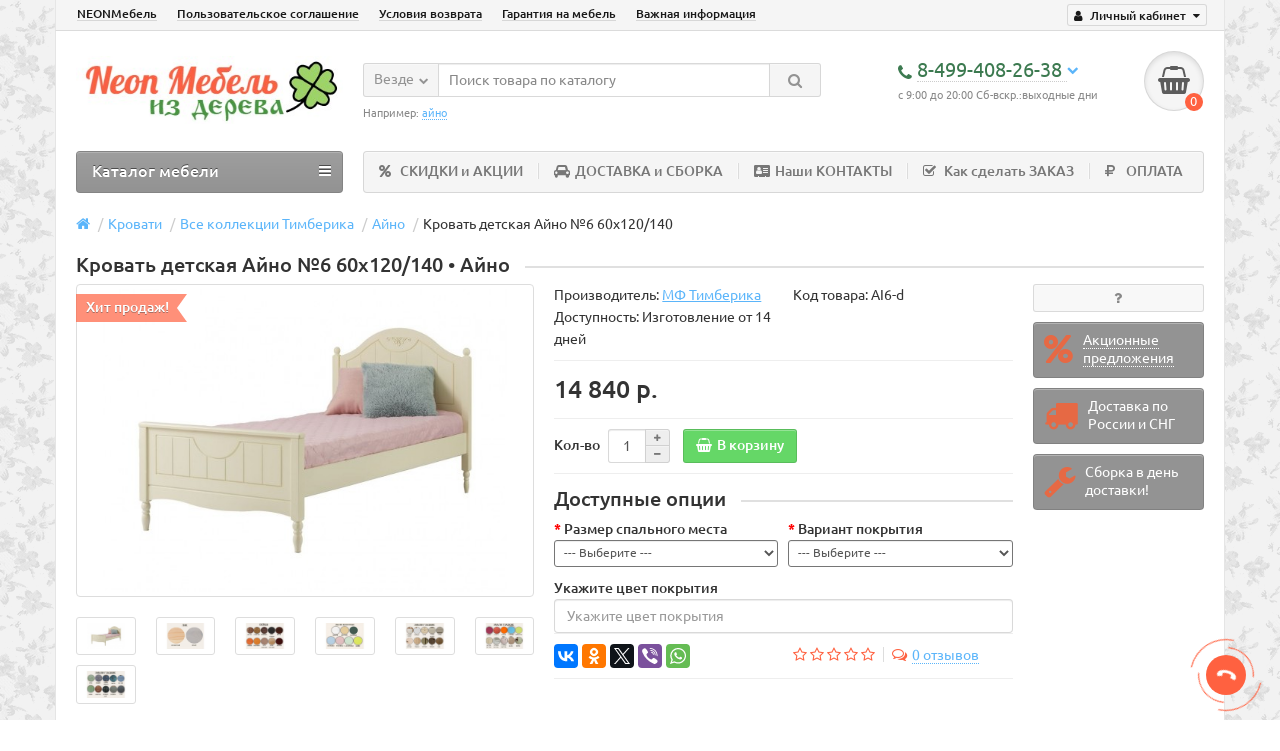

--- FILE ---
content_type: text/html; charset=utf-8
request_url: https://neonmebel.ru/krovati/vse-krovaty-timberika-iz-massiva/krovati-ayino/krovat-ajno-6-1237
body_size: 19176
content:
<!DOCTYPE html>
<html dir="ltr" lang="ru">
<head>
<title>Кровать детская Айно №6 60х120/140 - купить со скидкой от производителя</title>
<meta charset="UTF-8" />
<meta name="viewport" content="width=device-width, initial-scale=1" />
<meta http-equiv="X-UA-Compatible" content="IE=edge" />
<base href="https://neonmebel.ru/" />
<meta name="robots" content="index, follow" />
<meta name="description" content="В NeonМебель можно купить Кровать детская Айно №6 60х120/140 по самой низкой цене в Москве и с бесплатной доставкой! Индивидуальный подход, гарантия качества и сроков изготовления." />
<meta name="keywords" content= "Кровать детская Айно №6 60х120/140" />
<meta property="og:title" content="Кровать детская Айно №6 60х120/140 - купить со скидкой от производителя" />
<meta property="og:type" content="website" />
<meta property="og:url" content="https://neonmebel.ru/krovati/vse-krovaty-timberika-iz-massiva/krovati-ayino/krovat-ajno-6-1237" />
<meta property="og:image" content="https://neonmebel.ru/image/cache/catalog/krovati/aino_new/krovat_aino6_6-600x405.jpg" />
<meta property="og:site_name" content="NEON Мебель из натурального дерева" />
<link href="https://neonmebel.ru/krovati/vse-krovaty-timberika-iz-massiva/krovati-ayino/krovat-ajno-6-1237" rel="canonical" />
<link href="https://neonmebel.ru/image/catalog/backgrounds/big.png" rel="icon" />
<link href="catalog/view/javascript/bootstrap/css/bootstrap.min.css" rel="stylesheet" media="screen" />
<link href="catalog/view/theme/unishop/stylesheet/stylesheet.css?v=2.2.0.4" rel="stylesheet" type="text/css" media="screen" />
<link href="catalog/view/theme/unishop/stylesheet/font-awesome.min.css" rel="stylesheet" type="text/css" media="screen" />
<link href="catalog/view/theme/unishop/stylesheet/elements_0.css" rel="stylesheet" type="text/css" media="screen" />
<link href="catalog/view/theme/unishop/stylesheet/background.css" rel="stylesheet" type="text/css" media="screen" />

              <script src="https://api.fondy.eu/static_common/v1/checkout/ipsp.js"></script>
			
<link href="catalog/view/javascript/jquery/magnific/magnific-popup.css" type="text/css" rel="stylesheet" media="screen" />
<link href="catalog/view/javascript/jquery/datetimepicker/bootstrap-datetimepicker.min.css" type="text/css" rel="stylesheet" media="screen" />
<link href="catalog/view/theme/default/stylesheet/promo_popup.css?v=24" type="text/css" rel="stylesheet" media="screen" />
<script src="catalog/view/javascript/jquery/jquery-2.1.1.min.js" type="text/javascript"></script>
<script src="catalog/view/javascript/bootstrap/js/bootstrap.min.js" type="text/javascript"></script>
<script type="text/javascript">if(!localStorage.getItem('display')) {localStorage.setItem('display', 'grid');}</script>
<script src="catalog/view/theme/unishop/js/common.js" type="text/javascript"></script>
<script src="catalog/view/javascript/jquery/magnific/jquery.magnific-popup.min.js" type="text/javascript"></script>
<script src="catalog/view/javascript/jquery/datetimepicker/moment.js" type="text/javascript"></script>
<script src="catalog/view/javascript/jquery/datetimepicker/locale/ru-ru.js" type="text/javascript"></script>
<script src="catalog/view/javascript/jquery/datetimepicker/bootstrap-datetimepicker.min.js" type="text/javascript"></script>
<script src="catalog/view/javascript/jquery/owl-carousel/owl.carousel.min.js" type="text/javascript"></script>
<script src="https://static.yandex.net/kassa/pay-in-parts/ui/v1/"></script>
</head>
<body class="product-product-1237">
<nav id="top">
  <div class="container">
	<div class="pull-right">
	<div id="account" class="btn-group">
		<button class="btn btn-link dropdown-toggle" data-toggle="dropdown">
			<i class="fa fa-user" aria-hidden="true"></i> 
			<span class="hidden-xs">Личный кабинет</span> 
			<i class="fa fa-caret-down"></i>
		</button>
        <ul class="dropdown-menu dropdown-menu-right">
                        <li><a onclick="register();" >Регистрация</a></li>
            <li><a onclick="login();">Авторизация</a></li>
                    </ul>
    </div>
	</div>
					<div id="top-links" class="hidden-xs hidden-sm">
			<ul>
							<li><a href="about_us" title="NEONМебель">NEONМебель</a></li>
							<li><a href="https://neonmebel.ru/terms" title="Пользовательское соглашение">Пользовательское соглашение</a></li>
							<li><a href="https://neonmebel.ru/return" title="Условия возврата">Условия возврата</a></li>
							<li><a href="https://neonmebel.ru/guarantee" title="Гарантия на мебель">Гарантия на мебель</a></li>
							<li><a href="https://neonmebel.ru/index.php?route=information/information&amp;information_id=14" title="Важная информация">Важная информация</a></li>
						</ul>
		</div>
		<div id="top-links2" class="btn-group pull-left visible-xs visible-sm">
			<button class="btn btn-link dropdown-toggle" data-toggle="dropdown"><i class="fa fa-info" aria-hidden="true"></i> <i class="fa fa-caret-down"></i></button>
		</div>
	  </div>
</nav>
<header>
	<div class="container">
		<div class="row">
			<div class="col-xs-12 col-sm-6 col-md-3">
				<div id="logo">
																		<a href="https://neonmebel.ru/"><img src="https://neonmebel.ru/image/catalog/logo20.jpg" title="NEON Мебель из натурального дерева" alt="NEON Мебель из натурального дерева" class="img-responsive" /></a>
															</div>
			</div>
			<div class="col-xs-9 col-sm-4 col-md-3 col-md-push-5">
				<div id="phone">
					<div class="phone dropdown-toggle pull-right" data-toggle="dropdown">
						<div><i class="fa fa-phone" aria-hidden="true"></i> <span>8-499-408-26-38 </span> <i class="fa fa-chevron-down hidden-xs" aria-hidden="true"></i></div>
						<div>с 9:00 до 20:00 Сб-вскр.:выходные дни</div>
					</div>
											<ul class="dropdown-menu dropdown-menu-right">
							<li><a onclick="callback();" class="open_callback"><span class="hidden-xs">Не дозвонились? </span>Заказ звонка!</a></li>							<li class="text"><hr style="margin-top:0px;" /><p><span style="font-size:16px"><strong><span style="font-family:times new roman,times,serif">Если Вы не смогли дозвониться, напишите нам:</span></strong></span></p><hr style="margin-bottom:5px;" /></li>															<li>
									<a href="tel:8-901-771-37-26 (WhatsApp)">
										<i class="fa fa-whatsapp" aria-hidden="true"></i>
										<span>8-901-771-37-26 (WhatsApp)</span>
									</a>
								</li>
															<li>
									<a href="tel:8-901-771-37-26 (Telegram)">
										<i class="fa fa-send" aria-hidden="true"></i>
										<span>8-901-771-37-26 (Telegram)</span>
									</a>
								</li>
															<li>
									<a href="mailto:info@neonmebel.ru">
										<i class="fa fa-envelope-open" aria-hidden="true"></i>
										<span>info@neonmebel.ru</span>
									</a>
								</li>
																				</ul>
									</div>
			</div>
			<div class="col-xs-3 col-sm-2 col-md-1 col-md-push-5"><div id="cart" class="btn-group pull-right ">
	<button type="button" data-toggle="dropdown" data-loading-text="Загрузка..." class="btn dropdown-toggle"><i class="fa fa-shopping-basket"></i> <span id="cart-total">0</span></button>
	<ul class="dropdown-menu pull-right">
					<li style="padding-top:0;border-top:none">
				<p class="text-center">В корзине пусто!</p>
			</li>
			</ul>
<script>
function p_array() {
}

function replace_button(product_id, options){
	$('.'+product_id).html('<i class="fa fa-thumbs-up" aria-hidden="true"></i> <span class="hidden-sm">В корзине</span>').addClass('in_cart');
}
function return_button(product_id) {
	$('.'+product_id).html('<i class="fa fa-shopping-basket" aria-hidden="true"></i> <span class="hidden-sm">В корзину</span>').removeClass('in_cart');
}

$(document).ready(function() {
	p_array();
});
</script>
</div></div>
			<div id="div_search" class="col-xs-12 col-sm-6 col-md-4 col-lg-5 hidden-sm col-md-pull-4"><div id="search" class="search_form input-group se">
	<input type="hidden" name="filter_category_id" value="" />
	<div class="cat_id input-group-btn">
		<button type="button" class="btn btn-default btn-lg dropdown-toggle" data-toggle="dropdown"><span>Везде</span><i class="fa fa-chevron-down"></i></button>
		<ul class="dropdown-menu">
		<li data-id=""><a>Везде</a></li>
					<li data-id="59"><a>Коллекции мебели</a></li>
					<li data-id="107"><a>Распродажа со склада ✔</a></li>
					<li data-id="156"><a>Готовые решения </a></li>
					<li data-id="67"><a>Кровати</a></li>
					<li data-id="72"><a>Матрасы</a></li>
					<li data-id="78"><a>Буфеты и Серванты</a></li>
					<li data-id="77"><a>Столы и стулья</a></li>
					<li data-id="73"><a>Комоды, консоли, сундуки</a></li>
					<li data-id="75"><a>Шкафы</a></li>
					<li data-id="105"><a>Мебель для прихожей</a></li>
					<li data-id="76"><a>Стелажи и Полки</a></li>
					<li data-id="74"><a>Тумбы</a></li>
					<li data-id="122"><a>Зеркала</a></li>
					<li data-id="66"><a>Садовая мебель Ярви</a></li>
					<li data-id="92"><a>Образцы тонировки</a></li>
					<li data-id="120"><a>Ящики подкроватные </a></li>
					<li data-id="121"><a>Бортики для кроватей</a></li>
				</ul>
	</div>		
	<input type="text" name="search" value="" placeholder="Поиск товара по каталогу" class="form-control input-lg" />
	<span class="input-group-btn">
		<button type="button" class="search btn btn-default btn-lg"><i class="fa fa-search"></i></button>
	</span>
</div>
<div id="search_phrase" class="hidden-xs hidden-sm">
	Например: <a> айно </a></div></div>
		</div>
	</div>
	<div class="container">
		<div class="row">
			<div class="col-sm-12 col-md-8 col-lg-9 col-md-push-4 col-lg-push-3">
				<div class="menu_links">
											<a href="https://neonmebel.ru/site-news" title="СКИДКИ и АКЦИИ"><i class="fa fa-percent hidden-md"></i>СКИДКИ и АКЦИИ</a>
											<a href="https://neonmebel.ru/delivery" title="ДОСТАВКА и СБОРКА"><i class="fa fa-car hidden-md"></i>ДОСТАВКА и СБОРКА</a>
											<a href="https://neonmebel.ru/contakts" title="Наши КОНТАКТЫ"><i class="fa fa-address-card hidden-md"></i>Наши КОНТАКТЫ</a>
											<a href="https://neonmebel.ru/oformlenie-zakaza" title="Как сделать ЗАКАЗ"><i class="fa fa-check-square-o hidden-md"></i>Как сделать ЗАКАЗ</a>
											<a href="https://neonmebel.ru/index.php?route=information/information&amp;information_id=15" title="ОПЛАТА"><i class="fa fa-rouble hidden-md"></i>ОПЛАТА</a>
									</div>
			</div>
							<div class="col-sm-6 col-md-4 col-lg-3 col-md-pull-8 col-lg-pull-9">
					<nav id="menu" class="menu2 navbar">
						<div class="navbar-header">
							<span id="category" class="">Каталог мебели</span>
							<button type="button" class="btn btn-navbar navbar-toggle" data-toggle="collapse" data-target=".navbar-ex1-collapse"><i class="fa fa-bars" aria-hidden="true"></i></button>
						</div>
						<div class="collapse navbar-collapse navbar-ex1-collapse">
						<ul class="nav navbar-nav">
																								<li class="has_chidren">
																					<a href="https://neonmebel.ru/mebel/">Коллекции мебели <i class="fa fa-chevron-down" aria-hidden="true"></i></a>
																				<span class="dropdown-toggle visible-xs visible-sm"><i class="fa fa-plus" aria-hidden="true"></i><i class="fa fa-minus" aria-hidden="true"></i></span>
										<div class="dropdown-menu">
											<div class="dropdown-inner">
																									<ul class="list-unstyled column">
																													<li>
																																	<a href="https://neonmebel.ru/mebel/mebel-ari-provans/"><i class="fa fa-level-up visible-xs visible-sm" aria-hidden="true"></i>Мебель &quot;АРИ-ПРОВАНС&quot;</a>
																																															</li>
																													<li>
																																	<a href="https://neonmebel.ru/mebel/mebel-betty/"><i class="fa fa-level-up visible-xs visible-sm" aria-hidden="true"></i>Мебель &quot;БЕТТИ&quot;</a>
																																															</li>
																													<li>
																																	<a href="https://neonmebel.ru/mebel/mebel-greta/"><i class="fa fa-level-up visible-xs visible-sm" aria-hidden="true"></i>Мебель &quot;ГРЕТА&quot;</a>
																																															</li>
																													<li>
																																	<a href="https://neonmebel.ru/mebel/mebel-ajno/"><i class="fa fa-level-up visible-xs visible-sm" aria-hidden="true"></i>Мебель «АЙНО»</a>
																																															</li>
																													<li>
																																	<a href="https://neonmebel.ru/mebel/mebel-bramming/"><i class="fa fa-level-up visible-xs visible-sm" aria-hidden="true"></i>Мебель «БРАММИНГ»</a>
																																															</li>
																													<li>
																																	<a href="https://neonmebel.ru/mebel/mebel-bert/"><i class="fa fa-level-up visible-xs visible-sm" aria-hidden="true"></i>Мебель «БЬEРТ»</a>
																																															</li>
																													<li>
																																	<a href="https://neonmebel.ru/mebel/mebel-valensiya/"><i class="fa fa-level-up visible-xs visible-sm" aria-hidden="true"></i>Мебель «ВАЛЕНСИЯ»</a>
																																															</li>
																													<li>
																																	<a href="https://neonmebel.ru/mebel/mebel-daniya/"><i class="fa fa-level-up visible-xs visible-sm" aria-hidden="true"></i>Мебель «ДАНИЯ» и &quot;ДАНИЯ new&quot;</a>
																																															</li>
																													<li>
																																	<a href="https://neonmebel.ru/mebel/mebel-klassik/"><i class="fa fa-level-up visible-xs visible-sm" aria-hidden="true"></i>Мебель «КЛАССИК»</a>
																																															</li>
																													<li>
																																	<a href="https://neonmebel.ru/mebel/mebel-timberika-kids/"><i class="fa fa-level-up visible-xs visible-sm" aria-hidden="true"></i>Мебель «ТИМБЕРИКА КИДС»</a>
																																															</li>
																											</ul>
																							</div>
										</div>
									</li>
																																										<li><a href="https://neonmebel.ru/sale/">Распродажа со склада ✔</a></li>
																																									<li class="has_chidren">
																					<a href="https://neonmebel.ru/gotovye-resheniya/">Готовые решения  <i class="fa fa-chevron-down" aria-hidden="true"></i></a>
																				<span class="dropdown-toggle visible-xs visible-sm"><i class="fa fa-plus" aria-hidden="true"></i><i class="fa fa-minus" aria-hidden="true"></i></span>
										<div class="dropdown-menu">
											<div class="dropdown-inner">
																									<ul class="list-unstyled column">
																													<li>
																																	<a href="https://neonmebel.ru/gotovye-resheniya/detskie/"><i class="fa fa-level-up visible-xs visible-sm" aria-hidden="true"></i>Для детской комнаты</a>
																																															</li>
																													<li>
																																	<a href="https://neonmebel.ru/gotovye-resheniya/spalni/"><i class="fa fa-level-up visible-xs visible-sm" aria-hidden="true"></i>Для спальни</a>
																																															</li>
																													<li>
																																	<a href="https://neonmebel.ru/gotovye-resheniya/prichozhye/"><i class="fa fa-level-up visible-xs visible-sm" aria-hidden="true"></i>Для прихожей</a>
																																															</li>
																													<li>
																																	<a href="https://neonmebel.ru/gotovye-resheniya/kabinety/"><i class="fa fa-level-up visible-xs visible-sm" aria-hidden="true"></i>Для кабинета и рабочей зоны</a>
																																															</li>
																													<li>
																																	<a href="https://neonmebel.ru/gotovye-resheniya/obedennye-gruppy/"><i class="fa fa-level-up visible-xs visible-sm" aria-hidden="true"></i>Обеденные группы</a>
																																															</li>
																													<li>
																																	<a href="https://neonmebel.ru/gotovye-resheniya/mebel-dlya-gostinoy/"><i class="fa fa-level-up visible-xs visible-sm" aria-hidden="true"></i>Для гостиной</a>
																																															</li>
																											</ul>
																							</div>
										</div>
									</li>
																																<li class="has_chidren">
																					<a href="https://neonmebel.ru/krovati/">Кровати <i class="fa fa-chevron-down" aria-hidden="true"></i></a>
																				<span class="dropdown-toggle visible-xs visible-sm"><i class="fa fa-plus" aria-hidden="true"></i><i class="fa fa-minus" aria-hidden="true"></i></span>
										<div class="dropdown-menu">
											<div class="dropdown-inner">
																									<ul class="list-unstyled column">
																													<li>
																																	<a href="https://neonmebel.ru/krovati/odnospalnye-krovati-iz-sosny/"><i class="fa fa-level-up visible-xs visible-sm" aria-hidden="true"></i>Односпальные кровати</a>
																																															</li>
																													<li>
																																	<a href="https://neonmebel.ru/krovati/dvuspalnye-krovati/"><i class="fa fa-level-up visible-xs visible-sm" aria-hidden="true"></i>Двуспальные кровати</a>
																																															</li>
																													<li>
																																	<a href="https://neonmebel.ru/krovati/detskie-krovati/"><i class="fa fa-level-up visible-xs visible-sm" aria-hidden="true"></i>Детские кровати</a>
																																															</li>
																													<li>
																																	<a href="https://neonmebel.ru/krovati/krovati-dvuhyarusnye/"><i class="fa fa-level-up visible-xs visible-sm" aria-hidden="true"></i>Двухьярусные кровати</a>
																																															</li>
																													<li>
																																	<a href="https://neonmebel.ru/krovati/krovati-domiki/"><i class="fa fa-level-up visible-xs visible-sm" aria-hidden="true"></i>Кровати-домики</a>
																																															</li>
																													<li>
																																	<a href="https://neonmebel.ru/krovati/krovati-s-myagkimi-spinkami/"><i class="fa fa-level-up visible-xs visible-sm" aria-hidden="true"></i>Кровати с мягкими спинками</a>
																																															</li>
																													<li>
																																	<a href="https://neonmebel.ru/krovati/krovati-divany/"><i class="fa fa-level-up visible-xs visible-sm" aria-hidden="true"></i>Диваны и Тахты</a>
																																																	<span class="visible-xs visible-sm"><i class="fa fa-plus" aria-hidden="true"></i><i class="fa fa-minus" aria-hidden="true"></i></span>
																	<div class="dropdown-menu">
																		<div class="dropdown-inner">
																			<ul class="list-unstyled">
																																									<li>
																																													<a href="https://neonmebel.ru/krovati/krovati-divany/krovati-divany-iz-massiva-sosny/"><i class="fa fa-level-up visible-xs visible-sm" aria-hidden="true"></i>Массив сосны</a>
																																											</li>
																																									<li>
																																													<a href="https://neonmebel.ru/krovati/krovati-divany/krovati-divany-s-myagkoy-spinkoy/"><i class="fa fa-level-up visible-xs visible-sm" aria-hidden="true"></i>С мягкой спинкой</a>
																																											</li>
																																									<li>
																																													<a href="https://neonmebel.ru/krovati/krovati-divany/krovati-divany-s-yachikami/"><i class="fa fa-level-up visible-xs visible-sm" aria-hidden="true"></i>С ящиками</a>
																																											</li>
																																									<li>
																																													<a href="https://neonmebel.ru/krovati/krovati-divany/krovati-divany-s-kovanoy-spinkoy/"><i class="fa fa-level-up visible-xs visible-sm" aria-hidden="true"></i>С кованой спинкой</a>
																																											</li>
																																							</ul>
																		</div>
																	</div>
																															</li>
																													<li>
																																	<a href="https://neonmebel.ru/krovati/vse-krovaty-timberika-iz-massiva/"><i class="fa fa-level-up visible-xs visible-sm" aria-hidden="true"></i>Все коллекции Тимберика</a>
																																																	<span class="visible-xs visible-sm"><i class="fa fa-plus" aria-hidden="true"></i><i class="fa fa-minus" aria-hidden="true"></i></span>
																	<div class="dropdown-menu">
																		<div class="dropdown-inner">
																			<ul class="list-unstyled">
																																									<li>
																																													<a href="https://neonmebel.ru/krovati/vse-krovaty-timberika-iz-massiva/krovati-betti/"><i class="fa fa-level-up visible-xs visible-sm" aria-hidden="true"></i>Бетти</a>
																																											</li>
																																									<li>
																																													<a href="https://neonmebel.ru/krovati/vse-krovaty-timberika-iz-massiva/krovati-greta/"><i class="fa fa-level-up visible-xs visible-sm" aria-hidden="true"></i>Грета</a>
																																											</li>
																																									<li>
																																													<a href="https://neonmebel.ru/krovati/vse-krovaty-timberika-iz-massiva/krovati-freya/"><i class="fa fa-level-up visible-xs visible-sm" aria-hidden="true"></i>Фрея</a>
																																											</li>
																																									<li>
																																													<a href="https://neonmebel.ru/krovati/vse-krovaty-timberika-iz-massiva/krovati-kaya/"><i class="fa fa-level-up visible-xs visible-sm" aria-hidden="true"></i>Кая</a>
																																											</li>
																																									<li>
																																													<a href="https://neonmebel.ru/krovati/vse-krovaty-timberika-iz-massiva/krovati-klassik/"><i class="fa fa-level-up visible-xs visible-sm" aria-hidden="true"></i>Классик</a>
																																											</li>
																																									<li>
																																													<a href="https://neonmebel.ru/krovati/vse-krovaty-timberika-iz-massiva/krovati-daniya/"><i class="fa fa-level-up visible-xs visible-sm" aria-hidden="true"></i>Дания</a>
																																											</li>
																																									<li>
																																													<a href="https://neonmebel.ru/krovati/vse-krovaty-timberika-iz-massiva/krovati-bramming/"><i class="fa fa-level-up visible-xs visible-sm" aria-hidden="true"></i>Брамминг</a>
																																											</li>
																																									<li>
																																													<a href="https://neonmebel.ru/krovati/vse-krovaty-timberika-iz-massiva/krovati-ayino/"><i class="fa fa-level-up visible-xs visible-sm" aria-hidden="true"></i>Айно</a>
																																											</li>
																																									<li>
																																													<a href="https://neonmebel.ru/krovati/vse-krovaty-timberika-iz-massiva/krovati-ari-provans/"><i class="fa fa-level-up visible-xs visible-sm" aria-hidden="true"></i>Ари-Прованс</a>
																																											</li>
																																									<li>
																																													<a href="https://neonmebel.ru/krovati/vse-krovaty-timberika-iz-massiva/krovati-timberika-kids/"><i class="fa fa-level-up visible-xs visible-sm" aria-hidden="true"></i>Тимберика Кидс</a>
																																											</li>
																																							</ul>
																		</div>
																	</div>
																															</li>
																											</ul>
																							</div>
										</div>
									</li>
																																<li class="has_chidren">
																					<a href="https://neonmebel.ru/matrasy/">Матрасы <i class="fa fa-chevron-down" aria-hidden="true"></i></a>
																				<span class="dropdown-toggle visible-xs visible-sm"><i class="fa fa-plus" aria-hidden="true"></i><i class="fa fa-minus" aria-hidden="true"></i></span>
										<div class="dropdown-menu">
											<div class="dropdown-inner">
																									<ul class="list-unstyled column">
																													<li>
																																	<a href="https://neonmebel.ru/matrasy/detskie-matrasy/"><i class="fa fa-level-up visible-xs visible-sm" aria-hidden="true"></i>Детские матрасы</a>
																																															</li>
																													<li>
																																	<a href="https://neonmebel.ru/matrasy/pruzhinnye-matrasy/"><i class="fa fa-level-up visible-xs visible-sm" aria-hidden="true"></i>Пружинные матрасы</a>
																																															</li>
																													<li>
																																	<a href="https://neonmebel.ru/matrasy/bespruzhinnye-matrasy/"><i class="fa fa-level-up visible-xs visible-sm" aria-hidden="true"></i>Беспружинные матрасы</a>
																																															</li>
																													<li>
																																	<a href="https://neonmebel.ru/matrasy/namatrasniki-poluchehly/"><i class="fa fa-level-up visible-xs visible-sm" aria-hidden="true"></i>Наматрасники и получехлы</a>
																																															</li>
																													<li>
																																	<a href="https://neonmebel.ru/matrasy/toppery/"><i class="fa fa-level-up visible-xs visible-sm" aria-hidden="true"></i>Топперы</a>
																																															</li>
																											</ul>
																							</div>
										</div>
									</li>
																																<li class="has_chidren">
																					<a href="https://neonmebel.ru/bufety-servanty/">Буфеты и Серванты <i class="fa fa-chevron-down" aria-hidden="true"></i></a>
																				<span class="dropdown-toggle visible-xs visible-sm"><i class="fa fa-plus" aria-hidden="true"></i><i class="fa fa-minus" aria-hidden="true"></i></span>
										<div class="dropdown-menu">
											<div class="dropdown-inner">
																									<ul class="list-unstyled column">
																													<li>
																																	<a href="https://neonmebel.ru/bufety-servanty/odnostvorchatye/"><i class="fa fa-level-up visible-xs visible-sm" aria-hidden="true"></i>Одностворчатые</a>
																																															</li>
																													<li>
																																	<a href="https://neonmebel.ru/bufety-servanty/dvuchstvorchatye/"><i class="fa fa-level-up visible-xs visible-sm" aria-hidden="true"></i>Двухстворчатые</a>
																																															</li>
																													<li>
																																	<a href="https://neonmebel.ru/bufety-servanty/trechstvorchatye/"><i class="fa fa-level-up visible-xs visible-sm" aria-hidden="true"></i>Трёхстворчатые</a>
																																															</li>
																											</ul>
																							</div>
										</div>
									</li>
																																<li class="has_chidren">
																					<a href="https://neonmebel.ru/stoly-stulya/">Столы и стулья <i class="fa fa-chevron-down" aria-hidden="true"></i></a>
																				<span class="dropdown-toggle visible-xs visible-sm"><i class="fa fa-plus" aria-hidden="true"></i><i class="fa fa-minus" aria-hidden="true"></i></span>
										<div class="dropdown-menu">
											<div class="dropdown-inner">
																									<ul class="list-unstyled column">
																													<li>
																																	<a href="https://neonmebel.ru/stoly-stulya/stulya-i-taburety/"><i class="fa fa-level-up visible-xs visible-sm" aria-hidden="true"></i>Стулья, табуреты</a>
																																															</li>
																													<li>
																																	<a href="https://neonmebel.ru/stoly-stulya/tualetnye-stoliki/"><i class="fa fa-level-up visible-xs visible-sm" aria-hidden="true"></i>Туалетные столики</a>
																																															</li>
																													<li>
																																	<a href="https://neonmebel.ru/stoly-stulya/stoly-obedennye/"><i class="fa fa-level-up visible-xs visible-sm" aria-hidden="true"></i>Столы обеденные</a>
																																															</li>
																													<li>
																																	<a href="https://neonmebel.ru/stoly-stulya/stoly-zhurnalnye/"><i class="fa fa-level-up visible-xs visible-sm" aria-hidden="true"></i>Журнальные и кофейные столики</a>
																																															</li>
																													<li>
																																	<a href="https://neonmebel.ru/stoly-stulya/stoly-pismennye/"><i class="fa fa-level-up visible-xs visible-sm" aria-hidden="true"></i>Письменные столы</a>
																																															</li>
																													<li>
																																	<a href="https://neonmebel.ru/stoly-stulya/banketki/"><i class="fa fa-level-up visible-xs visible-sm" aria-hidden="true"></i>Банкетки</a>
																																															</li>
																													<li>
																																	<a href="https://neonmebel.ru/stoly-stulya/skami-i-lavki/"><i class="fa fa-level-up visible-xs visible-sm" aria-hidden="true"></i>Скамьи и лавки</a>
																																															</li>
																													<li>
																																	<a href="https://neonmebel.ru/stoly-stulya/detskie-stoly-i-stulya/"><i class="fa fa-level-up visible-xs visible-sm" aria-hidden="true"></i>Детские столы и стулья</a>
																																															</li>
																											</ul>
																							</div>
										</div>
									</li>
																																<li class="has_chidren">
																					<a href="https://neonmebel.ru/komody-konsoly-sunduki/">Комоды, консоли, сундуки <i class="fa fa-chevron-down" aria-hidden="true"></i></a>
																				<span class="dropdown-toggle visible-xs visible-sm"><i class="fa fa-plus" aria-hidden="true"></i><i class="fa fa-minus" aria-hidden="true"></i></span>
										<div class="dropdown-menu">
											<div class="dropdown-inner">
																									<ul class="list-unstyled column">
																													<li>
																																	<a href="https://neonmebel.ru/komody-konsoly-sunduki/komody/"><i class="fa fa-level-up visible-xs visible-sm" aria-hidden="true"></i>Комоды</a>
																																																	<span class="visible-xs visible-sm"><i class="fa fa-plus" aria-hidden="true"></i><i class="fa fa-minus" aria-hidden="true"></i></span>
																	<div class="dropdown-menu">
																		<div class="dropdown-inner">
																			<ul class="list-unstyled">
																																									<li>
																																													<a href="https://neonmebel.ru/komody-konsoly-sunduki/komody/shirina-komoda-do-80/"><i class="fa fa-level-up visible-xs visible-sm" aria-hidden="true"></i>Ширина до 80 см</a>
																																											</li>
																																									<li>
																																													<a href="https://neonmebel.ru/komody-konsoly-sunduki/komody/komody-shirina-1000/"><i class="fa fa-level-up visible-xs visible-sm" aria-hidden="true"></i>Ширина до 100 см</a>
																																											</li>
																																									<li>
																																													<a href="https://neonmebel.ru/komody-konsoly-sunduki/komody/komody-shirina-1000-1200/"><i class="fa fa-level-up visible-xs visible-sm" aria-hidden="true"></i>Ширина до 120 см</a>
																																											</li>
																																									<li>
																																													<a href="https://neonmebel.ru/komody-konsoly-sunduki/komody/komody-shirina-1200-1400/"><i class="fa fa-level-up visible-xs visible-sm" aria-hidden="true"></i>Ширина до 140 см</a>
																																											</li>
																																									<li>
																																													<a href="https://neonmebel.ru/komody-konsoly-sunduki/komody/komody-shirina-1400-1800/"><i class="fa fa-level-up visible-xs visible-sm" aria-hidden="true"></i>Ширина до 180 см</a>
																																											</li>
																																									<li>
																																													<a href="https://neonmebel.ru/komody-konsoly-sunduki/komody/komody-bez-yaschikov/"><i class="fa fa-level-up visible-xs visible-sm" aria-hidden="true"></i>Комоды без ящиков</a>
																																											</li>
																																							</ul>
																		</div>
																	</div>
																															</li>
																													<li>
																																	<a href="https://neonmebel.ru/komody-konsoly-sunduki/konsoli/"><i class="fa fa-level-up visible-xs visible-sm" aria-hidden="true"></i>Консоли</a>
																																															</li>
																													<li>
																																	<a href="https://neonmebel.ru/komody-konsoly-sunduki/sunduki/"><i class="fa fa-level-up visible-xs visible-sm" aria-hidden="true"></i>Сундуки</a>
																																															</li>
																											</ul>
																							</div>
										</div>
									</li>
																																<li class="has_chidren">
																					<a href="https://neonmebel.ru/shkafy/">Шкафы <i class="fa fa-chevron-down" aria-hidden="true"></i></a>
																				<span class="dropdown-toggle visible-xs visible-sm"><i class="fa fa-plus" aria-hidden="true"></i><i class="fa fa-minus" aria-hidden="true"></i></span>
										<div class="dropdown-menu">
											<div class="dropdown-inner">
																									<ul class="list-unstyled column">
																													<li>
																																	<a href="https://neonmebel.ru/shkafy/shkafy-knizhnye/"><i class="fa fa-level-up visible-xs visible-sm" aria-hidden="true"></i>Книжные шкафы</a>
																																															</li>
																													<li>
																																	<a href="https://neonmebel.ru/shkafy/shkafy-odnosvorchatye/"><i class="fa fa-level-up visible-xs visible-sm" aria-hidden="true"></i>Одностворчатые шкафы</a>
																																															</li>
																													<li>
																																	<a href="https://neonmebel.ru/shkafy/shkafy-dvuhstvorchatye/"><i class="fa fa-level-up visible-xs visible-sm" aria-hidden="true"></i>Шкафы двухстворчатые</a>
																																																	<span class="visible-xs visible-sm"><i class="fa fa-plus" aria-hidden="true"></i><i class="fa fa-minus" aria-hidden="true"></i></span>
																	<div class="dropdown-menu">
																		<div class="dropdown-inner">
																			<ul class="list-unstyled">
																																									<li>
																																													<a href="https://neonmebel.ru/shkafy/shkafy-dvuhstvorchatye/2-stvorchatye-shkafy-shirina-80-105-sm/"><i class="fa fa-level-up visible-xs visible-sm" aria-hidden="true"></i>Ширина до 100 см</a>
																																											</li>
																																									<li>
																																													<a href="https://neonmebel.ru/shkafy/shkafy-dvuhstvorchatye/2-stvorchatye-shkafy-shirina-110-115-sm/"><i class="fa fa-level-up visible-xs visible-sm" aria-hidden="true"></i>Ширина от 100 до 120 см</a>
																																											</li>
																																									<li>
																																													<a href="https://neonmebel.ru/shkafy/shkafy-dvuhstvorchatye/shirina-131sm/"><i class="fa fa-level-up visible-xs visible-sm" aria-hidden="true"></i>Ширина от 130 см</a>
																																											</li>
																																							</ul>
																		</div>
																	</div>
																															</li>
																													<li>
																																	<a href="https://neonmebel.ru/shkafy/shkafy-trehstvorchatye/"><i class="fa fa-level-up visible-xs visible-sm" aria-hidden="true"></i>Шкафы трехстворчатые</a>
																																															</li>
																													<li>
																																	<a href="https://neonmebel.ru/shkafy/shkafy-chetyrehstvorchatye/"><i class="fa fa-level-up visible-xs visible-sm" aria-hidden="true"></i>Шкафы четырехстворчатые</a>
																																															</li>
																													<li>
																																	<a href="https://neonmebel.ru/shkafy/shkafy-kupe-iz-massiva-sosny/"><i class="fa fa-level-up visible-xs visible-sm" aria-hidden="true"></i>Шкафы-купе</a>
																																															</li>
																											</ul>
																							</div>
										</div>
									</li>
																																										<li><a href="https://neonmebel.ru/mebel-dlya-prichozhey/">Мебель для прихожей</a></li>
																																									<li class="has_chidren">
																					<a href="https://neonmebel.ru/stelazhi/">Стелажи и Полки <i class="fa fa-chevron-down" aria-hidden="true"></i></a>
																				<span class="dropdown-toggle visible-xs visible-sm"><i class="fa fa-plus" aria-hidden="true"></i><i class="fa fa-minus" aria-hidden="true"></i></span>
										<div class="dropdown-menu">
											<div class="dropdown-inner">
																									<ul class="list-unstyled column">
																													<li>
																																	<a href="https://neonmebel.ru/stelazhi/antresoli/"><i class="fa fa-level-up visible-xs visible-sm" aria-hidden="true"></i>Антресоли</a>
																																															</li>
																													<li>
																																	<a href="https://neonmebel.ru/stelazhi/polki_navesnye/"><i class="fa fa-level-up visible-xs visible-sm" aria-hidden="true"></i>Полки навесные</a>
																																															</li>
																													<li>
																																	<a href="https://neonmebel.ru/stelazhi/stellagy-napolnye/"><i class="fa fa-level-up visible-xs visible-sm" aria-hidden="true"></i>Стеллажи напольные</a>
																																															</li>
																													<li>
																																	<a href="https://neonmebel.ru/stelazhi/stellagy-na-metallicheskom-karkase/"><i class="fa fa-level-up visible-xs visible-sm" aria-hidden="true"></i>Стеллажи на металлическом каркасе</a>
																																															</li>
																													<li>
																																	<a href="https://neonmebel.ru/stelazhi/uzkie-stellagy/"><i class="fa fa-level-up visible-xs visible-sm" aria-hidden="true"></i>Узкие стеллажи</a>
																																															</li>
																											</ul>
																							</div>
										</div>
									</li>
																																<li class="has_chidren">
																					<a href="https://neonmebel.ru/tumby/">Тумбы <i class="fa fa-chevron-down" aria-hidden="true"></i></a>
																				<span class="dropdown-toggle visible-xs visible-sm"><i class="fa fa-plus" aria-hidden="true"></i><i class="fa fa-minus" aria-hidden="true"></i></span>
										<div class="dropdown-menu">
											<div class="dropdown-inner">
																									<ul class="list-unstyled column">
																													<li>
																																	<a href="https://neonmebel.ru/tumby/tumby-dlya-obuvi/"><i class="fa fa-level-up visible-xs visible-sm" aria-hidden="true"></i>Тумбы для обуви</a>
																																															</li>
																													<li>
																																	<a href="https://neonmebel.ru/tumby/tumby-dlya-tv/"><i class="fa fa-level-up visible-xs visible-sm" aria-hidden="true"></i>Тумбы для ТВ</a>
																																															</li>
																													<li>
																																	<a href="https://neonmebel.ru/tumby/tumby-prikrovatnye/"><i class="fa fa-level-up visible-xs visible-sm" aria-hidden="true"></i>Тумбы прикроватные</a>
																																															</li>
																											</ul>
																							</div>
										</div>
									</li>
																																										<li><a href="https://neonmebel.ru/zerkala/">Зеркала</a></li>
																																																			<li><a href="https://neonmebel.ru/sadovaya-mebel/">Садовая мебель Ярви</a></li>
																																									<li class="has_chidren">
																					<a href="https://neonmebel.ru/obrazcy-tonirovki/">Образцы тонировки <i class="fa fa-chevron-down" aria-hidden="true"></i></a>
																				<span class="dropdown-toggle visible-xs visible-sm"><i class="fa fa-plus" aria-hidden="true"></i><i class="fa fa-minus" aria-hidden="true"></i></span>
										<div class="dropdown-menu">
											<div class="dropdown-inner">
																									<ul class="list-unstyled column">
																													<li>
																																	<a href="https://neonmebel.ru/obrazcy-tonirovki/laki-i-bejcy/"><i class="fa fa-level-up visible-xs visible-sm" aria-hidden="true"></i>Лаки и Бейцы</a>
																																															</li>
																													<li>
																																	<a href="https://neonmebel.ru/obrazcy-tonirovki/emali/"><i class="fa fa-level-up visible-xs visible-sm" aria-hidden="true"></i>Эмали (неплотные, на водной основе)</a>
																																															</li>
																													<li>
																																	<a href="https://neonmebel.ru/obrazcy-tonirovki/gladkie-emali/"><i class="fa fa-level-up visible-xs visible-sm" aria-hidden="true"></i>Эмали (гладкие, плотные)</a>
																																															</li>
																													<li>
																																	<a href="https://neonmebel.ru/obrazcy-tonirovki/emali-s-effektami/"><i class="fa fa-level-up visible-xs visible-sm" aria-hidden="true"></i>Эмали с эффектами</a>
																																															</li>
																													<li>
																																	<a href="https://neonmebel.ru/obrazcy-tonirovki/shpon-duba/"><i class="fa fa-level-up visible-xs visible-sm" aria-hidden="true"></i>Шпон дуба</a>
																																															</li>
																											</ul>
																							</div>
										</div>
									</li>
																																										<li><a href="https://neonmebel.ru/yaschyki-podkrovatnye/">Ящики подкроватные </a></li>
																																																			<li><a href="https://neonmebel.ru/bortiki-dlya-krovatei/">Бортики для кроватей</a></li>
																														</ul>
						</div>
					</nav>
				</div>
						<div id="div_search2" class="col-xs-12 col-sm-6 col-md-5 visible-sm"></div>
			<script type="text/javascript">$('#div_search > *').clone().appendTo('#div_search2');</script>
		</div>
	</div>
<script src="https://static.yandex.net/kassa/pay-in-parts/ui/v1/"></script>
</header>
<div id="main_content"><div class="container" itemscope itemtype="http://schema.org/Product">
	<ul class="breadcrumb">
														<li itemscope itemtype="http://data-vocabulary.org/Breadcrumb"><a href="https://neonmebel.ru/" itemprop="url"><i class="fa fa-home"></i><span style="display:none" itemprop="title">NEON Мебель из натурального дерева</span></a></li>
																					<li itemscope itemtype="http://data-vocabulary.org/Breadcrumb"><a href="https://neonmebel.ru/krovati/" itemprop="url"><span itemprop="title">Кровати</span></a></li>
																					<li itemscope itemtype="http://data-vocabulary.org/Breadcrumb"><a href="https://neonmebel.ru/krovati/vse-krovaty-timberika-iz-massiva/" itemprop="url"><span itemprop="title">Все коллекции Тимберика</span></a></li>
																					<li itemscope itemtype="http://data-vocabulary.org/Breadcrumb"><a href="https://neonmebel.ru/krovati/vse-krovaty-timberika-iz-massiva/krovati-ayino/" itemprop="url"><span itemprop="title">Айно</span></a></li>
																<li>Кровать детская Айно №6 60х120/140</li>
						</ul>
	<div class="row">									<div id="content" class="col-xs-12"><div id="874c6" class="promo_content" style="width: 600px">
					<div class="promo_popup_header">
			<button type="button" class="close_promo accept">×</button>
			<h2 class="promo-title">Скидка от суммы заказа</h2>
		</div>
				<div class="promo_popup_content">
						<h2 style="text-align: center;"><b><span style="font-size: 26px;">Акция!</span></b></h2><div class="pp-wrap-buttons" style="text-align: center;"><span style="font-size: 30px; background-color: rgb(255, 156, 0);"><b style="">Скидка от суммы заказа</b></span></div><div class="pp-wrap-buttons" style="text-align: center;"><b><span style="font-size: 12px;">*рассчитывается менеджером при оформлении заказа</span></b></div>		</div>
		</div>		  
<script>
(function(){
	if ($('#874c6 .promo_popup_content a').hasClass('not-accept')) {
		$('#874c6 .close_promo').remove();
	}
	var popup_blur = 0;
	$('#874c6 .accept').click(function(e){
		e.preventDefault();
		if ($(this).prop("tagName") == 'A') {
			var link_address = $(this).attr('href');
			if (this.hasAttribute("target")) {
				var link_target = 1;
			}
		} else {
			var link_address = 0;
			var link_target = 0;
		}
		var idPP = $(this).parents('.promo_content').attr('id');
		$('#' + idPP).fadeOut("fast");
		$('body').removeClass('popup-active-874c6');
		if (popup_blur == '1' && !$(this).hasClass('cookie-button')) {
			$('body').removeClass('is-blurred');
		}
		savePromo(idPP, link_address, link_target);
	});
	$('#874c6 .not-accept').click(function(e){
		e.preventDefault();
		if ($(this).prop("tagName") == 'A') {
			var link_address = $(this).attr('href');
			if (link_address != '#'){
				if (!this.hasAttribute("target")) {
					location.href = link_address;
				} else {
					window.open(link_address, '_blank');
				}
			}
		}
	});
	$('#874c6 .pp-cookie').click(function(){
		$('#874c6').fadeOut("fast");
	});
	$('#874c6').css({'display':'none'});
	var popup_type = 1;
	if (popup_type == '1') {
		setTimeout(function() { 
			$('#874c6').css({'display':'flex','animation':'popupAnimation 0.5s'}); 
			$('body').addClass('popup-active-874c6');
			if (popup_blur == '1') {
				$('body').addClass('is-blurred');
				$('body').prepend('<div class="blur-wrap">');
				$('body').append('</div>');
			}
			$('#874c6').appendTo($('body'));
			}, 28000);
	} else if (popup_type == '2') {
		$(document).mouseleave(function() {
			$('#874c6').css({'display':'flex'});
			$('body').addClass('popup-active-874c6');
			$('#874c6').appendTo($('body'));
		});
	} else if (popup_type == '3') {
		$(document).ready(function() {
			$('#874c6').addClass('cookie-warning').css({'display':'block','animation':'agreeAnimation 0.8s'});
		});
	}
	function savePromo(id, link_address, link_target) { 
	$(document).off("mouseleave");
		$.ajax({
			url: 'index.php?route=extension/module/promo_popup/savepromo',
			type: 'post',
			data: 'promo=' + id +'&days=' + 1,
			dataType: 'html',
			success: function(){
				if (link_address && link_address != '#'){
					if (!link_target) {
						location.href = link_address;
					} else {
						window.open(link_address, '_blank');
					}
				}
			}
		});
	}
})();
</script>
			<div id="product" class="row">
				<div class="col-sm-12"><h1 class="heading"><span itemprop="name">Кровать детская Айно №6 60х120/140 • Айно</span></h1></div>
					<div class="col-sm-6 col-md-5">
																					<div class="product_sticker bestseller">Хит продаж!  </div>
														<ul class="thumbnails">
																	<li>
										<a class="thumbnail" href="https://neonmebel.ru/image/cache/catalog/krovati/aino_new/krovat_aino6_6-1200x800.jpg" title="Кровать детская Айно №6 60х120/140 • Айно" itemprop="image" data-key="0">
											<img src="https://neonmebel.ru/image/cache/catalog/krovati/aino_new/krovat_aino6_6-600x405.jpg"  title="Кровать детская Айно №6 60х120/140 • Айно" alt="Кровать детская Айно №6 60х120/140 • Айно" />
										</a>
									</li>
																									<li class="row">
										<div class="image-additional col-xs-3 col-sm-2">
											<a class="thumbnail" href="https://neonmebel.ru/image/cache/catalog/krovati/aino_new/krovat_aino6_6-1200x800.jpg" title="Кровать детская Айно №6 60х120/140 • Айно" data-thumb="https://neonmebel.ru/image/cache/catalog/krovati/aino_new/krovat_aino6_6-600x405.jpg" data-key="0">
												<img src="https://neonmebel.ru/image/cache/catalog/krovati/aino_new/krovat_aino6_6-240x135.jpg" title="Кровать детская Айно №6 60х120/140 • Айно" alt="Кровать детская Айно №6 60х120/140 • Айно" class="img-responsive" />
											</a>
										</div>
																					<div class="image-additional col-xs-3 col-sm-2">
												<a class="thumbnail" href="https://neonmebel.ru/image/cache/catalog/obrazec/novye_obrazsy/ton_lak-1200x800.jpg" title="Кровать детская Айно №6 60х120/140 • Айно" data-thumb="https://neonmebel.ru/image/cache/catalog/obrazec/novye_obrazsy/ton_lak-600x405.jpg" data-key="1">
													<img src="https://neonmebel.ru/image/cache/catalog/obrazec/novye_obrazsy/ton_lak-240x135.jpg" title="Кровать детская Айно №6 60х120/140 • Айно" alt="Кровать детская Айно №6 60х120/140 • Айно" class="img-responsive" />
												</a>
											</div>
																					<div class="image-additional col-xs-3 col-sm-2">
												<a class="thumbnail" href="https://neonmebel.ru/image/cache/catalog/obrazec/novye_obrazsy/ton_beiz-1200x800.jpg" title="Кровать детская Айно №6 60х120/140 • Айно" data-thumb="https://neonmebel.ru/image/cache/catalog/obrazec/novye_obrazsy/ton_beiz-600x405.jpg" data-key="2">
													<img src="https://neonmebel.ru/image/cache/catalog/obrazec/novye_obrazsy/ton_beiz-240x135.jpg" title="Кровать детская Айно №6 60х120/140 • Айно" alt="Кровать детская Айно №6 60х120/140 • Айно" class="img-responsive" />
												</a>
											</div>
																					<div class="image-additional col-xs-3 col-sm-2">
												<a class="thumbnail" href="https://neonmebel.ru/image/cache/catalog/obrazec/novye_obrazsy/ton_emal_n3-1200x800.jpg" title="Кровать детская Айно №6 60х120/140 • Айно" data-thumb="https://neonmebel.ru/image/cache/catalog/obrazec/novye_obrazsy/ton_emal_n3-600x405.jpg" data-key="3">
													<img src="https://neonmebel.ru/image/cache/catalog/obrazec/novye_obrazsy/ton_emal_n3-240x135.jpg" title="Кровать детская Айно №6 60х120/140 • Айно" alt="Кровать детская Айно №6 60х120/140 • Айно" class="img-responsive" />
												</a>
											</div>
																					<div class="image-additional col-xs-3 col-sm-2">
												<a class="thumbnail" href="https://neonmebel.ru/image/cache/catalog/obrazec/novye_obrazsy/ton_emal_1-1200x800.jpg" title="Кровать детская Айно №6 60х120/140 • Айно" data-thumb="https://neonmebel.ru/image/cache/catalog/obrazec/novye_obrazsy/ton_emal_1-600x405.jpg" data-key="4">
													<img src="https://neonmebel.ru/image/cache/catalog/obrazec/novye_obrazsy/ton_emal_1-240x135.jpg" title="Кровать детская Айно №6 60х120/140 • Айно" alt="Кровать детская Айно №6 60х120/140 • Айно" class="img-responsive" />
												</a>
											</div>
																					<div class="image-additional col-xs-3 col-sm-2">
												<a class="thumbnail" href="https://neonmebel.ru/image/cache/catalog/obrazec/novye_obrazsy/ton_emal_3-1200x800.jpg" title="Кровать детская Айно №6 60х120/140 • Айно" data-thumb="https://neonmebel.ru/image/cache/catalog/obrazec/novye_obrazsy/ton_emal_3-600x405.jpg" data-key="5">
													<img src="https://neonmebel.ru/image/cache/catalog/obrazec/novye_obrazsy/ton_emal_3-240x135.jpg" title="Кровать детская Айно №6 60х120/140 • Айно" alt="Кровать детская Айно №6 60х120/140 • Айно" class="img-responsive" />
												</a>
											</div>
																					<div class="image-additional col-xs-3 col-sm-2">
												<a class="thumbnail" href="https://neonmebel.ru/image/cache/catalog/obrazec/novye_obrazsy/ton_emal_2-1200x800.jpg" title="Кровать детская Айно №6 60х120/140 • Айно" data-thumb="https://neonmebel.ru/image/cache/catalog/obrazec/novye_obrazsy/ton_emal_2-600x405.jpg" data-key="6">
													<img src="https://neonmebel.ru/image/cache/catalog/obrazec/novye_obrazsy/ton_emal_2-240x135.jpg" title="Кровать детская Айно №6 60х120/140 • Айно" alt="Кровать детская Айно №6 60х120/140 • Айно" class="img-responsive" />
												</a>
											</div>
																			</li>
															</ul>
											</div>
					<div class="col-sm-6 col-md-5">
						<div class="row">
							<div class="col-md-12">
								<div class="row">
									<div class="col-sm-6 col-md-6">Производитель: <a href="https://neonmebel.ru/mebel-timberica"><span itemprop="brand">МФ Тимберика</span></a></div>									<div class="col-sm-6 col-md-6">Код товара: <span itemprop="model">AI6-d</span></div>
																		<div class="col-sm-6 col-md-6">Доступность: Изготовление от 14 дней</div>
																																																																																</div>
							</div>
						</div>
													<hr />
							<div style="display:none;" itemprop="offers" itemscope itemtype="http://schema.org/Offer"><meta itemprop="priceCurrency" content="RUB" /> <span itemprop="price">14840</span></div>
							<ul class="list-unstyled price">
																	<li><span><span class='autocalc-product-price'>14 840 р.</span></span></li>
																								<li>
									<hr />
									<div class="form-group quantity">
										<label class="control-label hidden-xs" for="input-quantity">Кол-во</label>
										<input type="hidden" name="product_id" value="1237" />
										<input type="text" name="quantity" value="1" size="2" id="input-quantity" class="form-control" />
										<span>
											<i class="fa fa-plus btn btn-default" onclick="quantity('1237', '1', '+');"></i>
											<i class="fa fa-minus btn btn-default" onclick="quantity('1237', '1', '-');"></i>
										</span>
										<button type="button" class="add_to_cart button btn btn-lg  1237" data-toggle="tooltip" title="В корзину" id="button-cart"><i class="fa fa-shopping-basket"></i><span>В корзину</span></button>
																			</div>
																	</li>
															</ul>
												<div class="option row">

<script type="text/javascript"><!--
$(document).ready(function() {
(function($container){
function price_format(price)
{ 
    c = 0;
    d = '.'; // decimal separator
    t = ' '; // thousands separator
    s_left = '';
    s_right = ' р.';
    n = price * 1.00000000;
    i = parseInt(n = Math.abs(n).toFixed(c)) + ''; 
    j = ((j = i.length) > 3) ? j % 3 : 0; 
    price_text = s_left + (j ? i.substr(0, j) + t : '') + i.substr(j).replace(/(\d{3})(?=\d)/g, "$1" + t) + (c ? d + Math.abs(n - i).toFixed(c).slice(2) : '') + s_right; 
    
        
    return price_text;
}

function calculate_tax(price)
{
        return price;
}

function process_discounts(price, quantity)
{
        return price;
}


animate_delay = 20;

main_price_final = calculate_tax(14840.0000);
main_price_start = calculate_tax(14840.0000);
main_step = 0;
main_timeout_id = 0;

function animateMainPrice_callback() {
    main_price_start += main_step;
    
    if ((main_step > 0) && (main_price_start > main_price_final)){
        main_price_start = main_price_final;
    } else if ((main_step < 0) && (main_price_start < main_price_final)) {
        main_price_start = main_price_final;
    } else if (main_step == 0) {
        main_price_start = main_price_final;
    }
    
    $container.find('.autocalc-product-price').html( price_format(main_price_start) );
    
    if (main_price_start != main_price_final) {
        main_timeout_id = setTimeout(animateMainPrice_callback, animate_delay);
    }
}

function animateMainPrice(price) {
    main_price_start = main_price_final;
    main_price_final = price;
    main_step = (main_price_final - main_price_start) / 10;
    
    clearTimeout(main_timeout_id);
    main_timeout_id = setTimeout(animateMainPrice_callback, animate_delay);
}




function recalculateprice()
{
    var main_price = 14840;
    var input_quantity = Number($container.find('input[name="quantity"]').val());
    var special = 0;
    var tax = 0;
    discount_coefficient = 1;
    
    if (isNaN(input_quantity)) input_quantity = 0;
    
                        main_price = process_discounts(main_price, input_quantity);
            tax = process_discounts(tax, input_quantity);
                
    
    var option_price = 0;
    
        
    $container.find('input:checked,option:selected').each(function() {
      if ($(this).data('prefix') == '=') {
        option_price += Number($(this).data('price'));
        main_price = 0;
        special = 0;
      }
    });
    
    $container.find('input:checked,option:selected').each(function() {
      if ($(this).data('prefix') == '+') {
        option_price += Number($(this).data('price'));
      }
      if ($(this).data('prefix') == '-') {
        option_price -= Number($(this).data('price'));
      }
      if ($(this).data('prefix') == 'u') {
        pcnt = 1.0 + (Number($(this).data('price')) / 100.0);
        option_price *= pcnt;
        main_price *= pcnt;
        special *= pcnt;
      }
      if ($(this).data('prefix') == 'd') {
        pcnt = 1.0 - (Number($(this).data('price')) / 100.0);
        option_price *= pcnt;
        main_price *= pcnt;
        special *= pcnt;
      }
      if ($(this).data('prefix') == '*') {
        option_price *= Number($(this).data('price'));
        main_price *= Number($(this).data('price'));
        special *= Number($(this).data('price'));
      }
      if ($(this).data('prefix') == '/') {
        option_price /= Number($(this).data('price'));
        main_price /= Number($(this).data('price'));
        special /= Number($(this).data('price'));
      }
    });
    
    special += option_price;
    main_price += option_price;

                tax = main_price;
        
    // Process TAX.
    main_price = calculate_tax(main_price);
    special = calculate_tax(special);
    
        if (input_quantity > 0) {
      main_price *= input_quantity;
      special *= input_quantity;
      tax *= input_quantity;
    }
    
    // Display Main Price
    animateMainPrice(main_price);
      
    }

$container.find('input[type="checkbox"]').on('change', function() { recalculateprice(); });
$container.find('input[type="radio"]').on('change', function() { recalculateprice(); });
$container.find('select').on('change', function() { recalculateprice(); });

(function($quantity){
$quantity.data('val', $quantity.val());
(function() {
    if ($quantity.val() != $quantity.data('val')){
        $quantity.data('val',$quantity.val());
        recalculateprice();
    }
    setTimeout(arguments.callee, 250);
})();
})($container.find('input[name="quantity"]'));


recalculateprice();

})($('#quick_order').length ? $('#quick_order') : $('#product'));
});

//--></script>
      

                            
															<div class="col-xs-12"><hr /></div>
								<div class="col-xs-12"><h5 class="heading"><span>Доступные опции</span></h5></div>
																											<div class="form-group required options_select col-xs-12 col-sm-6">
											<label class="control-label" for="input-option1071">Размер спального места</label>
											<select name="option[1071]" id="input-option1071" class="form-control">
												<option value=""> --- Выберите --- </option>
																									<option value="18837" data-points="0" data-prefix="+" data-price="0.0000">600х1200																											</option>
																									<option value="18838" data-points="0" data-prefix="+" data-price="0.0000">600х1400																											</option>
																							</select>
										</div>
																																																																																																																					<div class="form-group required options_select col-xs-12 col-sm-6">
											<label class="control-label" for="input-option1070">Вариант покрытия</label>
											<select name="option[1070]" id="input-option1070" class="form-control">
												<option value=""> --- Выберите --- </option>
																									<option value="18811" data-points="0" data-prefix="+" data-price="0.0000">Белый Лак																											</option>
																									<option value="18797" data-points="0" data-prefix="+" data-price="3120.0000">Бейцы														(+3 120 р.)													</option>
																									<option value="18798" data-points="0" data-prefix="+" data-price="3120.0000">Эмали неплотные														(+3 120 р.)													</option>
																									<option value="18799" data-points="0" data-prefix="+" data-price="7030.0000">Эмали плотные														(+7 030 р.)													</option>
																							</select>
										</div>
																																																																																																																																																									<div class="form-group col-xs-12 ">
											<label class="control-label" for="input-option1621">Укажите цвет покрытия</label>
											<input type="text" name="option[1621]" value="" placeholder="Укажите цвет покрытия" id="input-option1621" class="form-control" />
										</div>
																																																																																		</div>

                            
						<hr style="margin-top:0" />
												<div class="row">
							<div class="share col-sm-12 col-md-12 col-lg-6">
								<script type="text/javascript" src="//yastatic.net/es5-shims/0.0.2/es5-shims.min.js" charset="utf-8"></script>
								<script type="text/javascript" src="//yastatic.net/share2/share.js" charset="utf-8"></script>
								<div class="ya-share2" data-services="vkontakte,facebook,odnoklassniki,gplus,twitter,viber,whatsapp" data-counter=""></div>
							</div>
							<div class="col-sm-12 col-md-12 visible-xs visible-sm visible-md"><hr /></div>
															<div class="rating col-xs-7 col-sm-8 col-md-12 col-lg-6">
																														<i class="fa fa-star-o"></i>
																																								<i class="fa fa-star-o"></i>
																																								<i class="fa fa-star-o"></i>
																																								<i class="fa fa-star-o"></i>
																																								<i class="fa fa-star-o"></i>
																			
																		<i class="fa fa-comments-o" aria-hidden="true"></i><a href="" onclick="$('a[href=\'#tab-review\']').trigger('click'); scroll_to('#tab-review'); return false;"><span class="hidden-xs">0 отзывов</span><span class="visible-xs">0</span></a>
								</div>
								<div class="btn-group col-xs-5 col-sm-4 visible-xs visible-sm">
									<button type="button" data-toggle="tooltip" class="btn btn-default" title="Вопрос о товаре" onclick="callback('Вопрос о товаре', '1237');"><i class="fa fa-question"></i></button>
																										</div>
														<div class="col-sm-12 col-md-12 visible-xs visible-sm visible-md"><hr /></div>
						</div>
						<hr />
					</div>
					<div class="col-sm-12 col-md-2">
						<div class="product_button btn-group hidden-xs hidden-sm">
							<button type="button" data-toggle="tooltip" class="btn btn-default" title="Вопрос о товаре" onclick="callback('Вопрос о товаре', '1237');"><i class="fa fa-question"></i></button>
																				</div>
			<!-- <hr /> -->
						<div class="row">
							<div class="product_banners">
																	<div class="col-xs-6 col-sm-4 col-md-12">
										<div class="has_link" onclick="banner_link('https://neonmebel.ru/site-news');">
											<i class="fa fa-percent"></i>
											<span><span>Акционные предложения</span></span>
										</div>
									</div>
																	<div class="col-xs-6 col-sm-4 col-md-12">
										<div  >
											<i class="fa fa-truck"></i>
											<span><span>Доставка по России и СНГ</span></span>
										</div>
									</div>
																	<div class="col-xs-6 col-sm-4 col-md-12">
										<div  >
											<i class="fa fa-wrench"></i>
											<span><span>Сборка в день доставки!</span></span>
										</div>
									</div>
															</div>
						</div>
						<hr class="visible-xs visible-sm" />
					</div>
				</div>
								<div class="row">
					<div class="col-xs-12">
						<ul class="nav nav-tabs">
							<li class="active"><a href="#tab-description" data-toggle="tab"><i class="fa fa-file-text-o" aria-hidden="true"></i>Описание</a></li>
				            															<li><a href="#tab-review" data-toggle="tab"><i class="fa fa-comments-o" aria-hidden="true"></i>Отзывы (0)</a></li>
																						<li><a href="#tab-additional_tab" data-toggle="tab"><i class="fa fa-truck"></i>Оплата и доставка</a></li>
																				</ul>
						<div class="tab-content">
							<div class="tab-pane active" id="tab-description" itemprop="description"><p><span style="font-family:times new roman,times,serif"><span style="font-size:16px"><strong>Детская кровать Айно&nbsp;№6</strong></span></span></p>

<p><span style="font-family:times new roman,times,serif"><span style="font-size:16px"><strong>Материал изготовления</strong>: массив сосны.&nbsp;</span></span><span style="font-family:times new roman,times,serif"><span style="font-size:16px"><strong>Основание под матрас:</strong> деревянный реечный настил.</span></span></p>

<p><span style="font-family:times new roman,times,serif"><span style="font-size:16px"><strong>Габаритные размеры</strong> кровати: в ширину +90&nbsp;мм. к размеру спального места, в длину +97&nbsp;мм. к размеру спального места. <strong>Высота</strong> изголовья - 880&nbsp;мм, изножья - 530&nbsp;мм.Расстояние от пола до царги - 135 мм.</span></span></p>

<p><span style="font-family:times new roman,times,serif"><span style="font-size:16px">* Рекомендуемая высота матраса - 15 см.</span></span></p>

<p><span style="font-family:times new roman,times,serif"><span style="font-size:16px"><strong>Более подробная информация по вариантам покраски&nbsp;в разделе "<a href="http://neonmebel.ru/obrazcy-tonirovki/">Образцы Тонировки</a>"</strong></span></span></p>

<p><span style="font-family:times new roman,times,serif"><span style="font-size:16px">Поступает с фабрики в разобранном виде, фурнитура для сборки и инструкция в комплекте. Реечное деревянное дно не красится в тон изделия, то есть поступает в цвете натурального дерева.</span></span></p>

<p><span style="font-family:times new roman,times,serif"><span style="font-size:16px"><span style="color:#FF0000"><strong>* Базовая стоимость указана на покрытие&nbsp;"Лак", при выборе другого варианта покрытия, стоимость увеличивается</strong>.</span></span></span></p>

<p><span style="font-family:times new roman,times,serif"><span style="font-size:16px"><span style="color:#FF0000"><strong>* С лицевой стороны изголовья/изножья&nbsp;присутствуют&nbsp;шляпки&nbsp;винтов для крепления царги. Заглушки фабрикой не предоставляются.</strong></span></span></span></p>

<p><span style="font-family:times new roman,times,serif"><span style="font-size:16px"><span style="color:#FF0000"><strong>* Предлагаемые фабрикой ящики для данной модели не подходят.</strong></span></span></span></p>

<p><span style="font-family:times new roman,times,serif"><span style="font-size:16px"><span style="color:#FF0000"><strong>* Матрас в комплект не входит.</strong></span></span></span></p>
</div>
																						<div class="tab-pane" id="tab-review">
									<div id="review"></div>
									<form class="form-horizontal" id="form-review">
																					<div class="rev_form well well-sm">
												<div class="form-group required">
													<div class="col-sm-12">
														<label class="control-label" for="input-name">Ваше имя:</label>
														<input type="text" name="name" value="" id="input-name" class="form-control" />
													</div>
												</div>
																									<div class="form-group ">
														<div class="col-sm-12">
															<label class="control-label" for="input-review-minus">Достоинства:</label>
															<textarea name="plus" rows="5" id="input-review-minus" class="form-control"></textarea>
														</div>
													</div>
													<div class="form-group ">
														<div class="col-sm-12">
															<label class="control-label" for="input-review-plus">Недостатки:</label>
															<textarea name="minus" rows="5" id="input-review-plus" class="form-control"></textarea>
														</div>
													</div>
																								<div class="form-group required">
													<div class="col-sm-12">
														<label class="control-label" for="input-review">Ваш отзыв</label>
														<textarea name="text" rows="5" id="input-review" class="form-control"></textarea>
														<div class="help-block"><span class="text-danger">Внимание:</span> HTML не поддерживается! Используйте обычный текст!</div>
													</div>
												</div>
												<div class="form-group required">
													<div class="col-sm-12">
														<label class="control-label">Рейтинг</label>
														<div class="review_star">
															<input type="radio" name="rating" value="1" />
															<input type="radio" name="rating" value="2" />
															<input type="radio" name="rating" value="3" />
															<input type="radio" name="rating" value="4" />
															<input type="radio" name="rating" value="5" />
															<div class="stars">
																<i class="fa fa-star-o"></i><i class="fa fa-star-o"></i><i class="fa fa-star-o"></i><i class="fa fa-star-o"></i><i class="fa fa-star-o"></i>
															</div>
														</div>
													</div>
												</div>
																								<div class="text-right clearfix">
													<button type="button" id="button-review" data-loading-text="Загрузка..." class="btn btn-primary">Отправить свой отзыв</button>
												</div>
											</div>
																			</form>
								</div>
																						<div class="tab-pane" id="tab-additional_tab" itemprop="description"><p><strong>Информация о доставке и оплате заказов в интернет магазине «NEON&nbsp;Мебель».&nbsp;</strong></p><p>Для вашего удобства мы предлагаем разные способы оплаты (наличными при получении, безналичным переводом и т. д.), а также быструю доставку по Москве и области, по всей России, Казахстану и Республике Беларусь. Более детальную информацию можно&nbsp;получить позвонив по номеру&nbsp;<strong>8-499-408-26-38</strong>,&nbsp;написав&nbsp;в мессенджеры WhatsApp или Тelegram по номеру&nbsp;<strong>8-901-771-37-26</strong>,&nbsp;или на электронную почту&nbsp;<strong>info@neonmemel.ru</strong>,&nbsp;также&nbsp;можно оставить&nbsp;соответствующий комментарий при оформлении заказа с желаемым способом доставки Вашего заказа.&nbsp;</p><p><strong><u>Стоимость доставки по Москве и МО до подъезда</u>:</strong></p><p><u>г. Москва&nbsp;(в пределах МКАД от 30.000 руб.)</u>&nbsp;-&nbsp;Бесплатно</p><p><u>г. Москва (в пределах МКАД на сумму заказа до 30.000 руб.)&nbsp;</u>-&nbsp;1.000 руб.</p><p><u>За МКАД (до 100 км)&nbsp;– </u>&nbsp;+ 50&nbsp;руб./км*. Свыше 100 км. рассчитывается индивидуально.</p><p><strong><u>Стоимость подъёма (разгрузки):</u></strong></p><p><u>при наличии лифта</u>&nbsp;- от 200&nbsp;руб.* (в зависимости от количества упаковок и веса изделий)</p><p><u>без лифта</u>&nbsp;- 200р./этаж* (в зависимости от количества упаковок и веса изделий)..</p><p><strong><u>Стоимость сборки:</u></strong></p><p>от 4&nbsp;%&nbsp; до 10 % от стоимости изделия.*&nbsp;</p><p>*Стоимость сборки&nbsp;детских кроватей&nbsp;(одноярусных, без учёта подкроватных ящиков) - 1500руб./изд.</p><p>*Стоимость сборки&nbsp;односпальных кроватей&nbsp;(кроме кроватей-диванов и без учёта подкроватных ящиков) - 2000руб./изд.</p><p>*Навес&nbsp;полки, зеркала, граверсы, антресоли, вешалки - 1500 руб./изд.</p><p>*Табуреты, стулья, прикроватные тумбы можно заказывать с фабрики в сборе.</p><p><strong><u>Условия доставки:</u></strong></p><p>Доставка по Москве и МО осуществляется личным грузовым транспортом компании в будние и выходные дни (временной интервал доставки заранее оговаривается).</p><p><strong><u>Доставка в регионы РФ, Казахстан и Республику Беларусь</u></strong>&nbsp;осуществляется любой удобной для покупателя Транспортной Компанией..</p><p>Доставка&nbsp;<u>до филиала транспортной компании в Москве (в пределах МКАД)</u>&nbsp;-&nbsp;Бесплатно.</p><p>*Перевозка груза силами Транспортной Компании до города Получателя, оплачивается&nbsp;Покупателем самостоятельно, по тарифам Транспортной компании (приблизительную стоимость поможет рассчитать оператор).</p></div>
																				</div>
					</div>
				</div>
				<hr />
												<div class="row product_carousel">
	<span class="heading"><span>Похожие товары</span></span>
	<div class="products product_similar">
					<div class="product-layout-1">
			    <div class="product-thumb transition">
					<div class="image">
							
						<a href="https://neonmebel.ru/krovati/vse-krovaty-timberika-iz-massiva/krovati-ayino/krovat-ajno-7-detskaya">
							<img src="https://neonmebel.ru/image/cache/catalog/krovati/aino_new/krovat_aino7_2-200x180.jpg"   alt="Кровать детская Айно №7 60х120/140" title="Кровать детская Айно №7 60х120/140" class="img-responsive" />
						</a>
					</div>
					<div class="caption">
						<a href="https://neonmebel.ru/krovati/vse-krovaty-timberika-iz-massiva/krovati-ayino/krovat-ajno-7-detskaya">Кровать детская Айно №7 60х120/140</a>
																			<div class="attribute ">
															</div>
												<div id="option_1238" class="option">
													</div>
																			<p class="price">
																	21 360 р.																							</p>
											</div>
					<div class="cart">
						<button type="button" class="add_to_cart button btn btn-default  1238" data-toggle="tooltip" title="В корзину" onclick="cart.add(1238)"><i class="fa fa-shopping-basket"></i><span class="hidden-sm">В корзину</span></button>
													<button type="button" class="quick_order button btn btn-default" data-toggle="tooltip" title="Быстрый заказ" onclick="quick_order('1238');"><i class=""></i><span class="hidden-sm">Быстрый заказ</span></button>
																							</div>
				</div>
			</div>
					<div class="product-layout-1">
			    <div class="product-thumb transition">
					<div class="image">
													<div class="product_sticker bestseller">Хит продаж!  </div>
							
						<a href="https://neonmebel.ru/krovati/vse-krovaty-timberika-iz-massiva/krovati-ayino/krovat-ajno-8-detskaya">
							<img src="https://neonmebel.ru/image/cache/catalog/krovati/aino_new/krovat_aino8_3-200x180.jpg"   alt="Кровать детская Айно №8 60х120/140" title="Кровать детская Айно №8 60х120/140" class="img-responsive" />
						</a>
					</div>
					<div class="caption">
						<a href="https://neonmebel.ru/krovati/vse-krovaty-timberika-iz-massiva/krovati-ayino/krovat-ajno-8-detskaya">Кровать детская Айно №8 60х120/140</a>
																			<div class="attribute ">
															</div>
												<div id="option_1239" class="option">
													</div>
																			<p class="price">
																	15 690 р.																							</p>
											</div>
					<div class="cart">
						<button type="button" class="add_to_cart button btn btn-default  1239" data-toggle="tooltip" title="В корзину" onclick="cart.add(1239)"><i class="fa fa-shopping-basket"></i><span class="hidden-sm">В корзину</span></button>
													<button type="button" class="quick_order button btn btn-default" data-toggle="tooltip" title="Быстрый заказ" onclick="quick_order('1239');"><i class=""></i><span class="hidden-sm">Быстрый заказ</span></button>
																							</div>
				</div>
			</div>
					<div class="product-layout-1">
			    <div class="product-thumb transition">
					<div class="image">
													<div class="product_sticker bestseller">Хит продаж!  </div>
							
						<a href="https://neonmebel.ru/krovati/vse-krovaty-timberika-iz-massiva/krovati-ayino/krovat-ajno-9-detskaya">
							<img src="https://neonmebel.ru/image/cache/catalog/krovati/aino_new/krovat_aino9_2-200x180.jpg"   alt="Кровать детская Айно №9 60х120/140" title="Кровать детская Айно №9 60х120/140" class="img-responsive" />
						</a>
					</div>
					<div class="caption">
						<a href="https://neonmebel.ru/krovati/vse-krovaty-timberika-iz-massiva/krovati-ayino/krovat-ajno-9-detskaya">Кровать детская Айно №9 60х120/140</a>
																			<div class="attribute ">
															</div>
												<div id="option_1240" class="option">
													</div>
																			<p class="price">
																	16 910 р.																							</p>
											</div>
					<div class="cart">
						<button type="button" class="add_to_cart button btn btn-default  1240" data-toggle="tooltip" title="В корзину" onclick="cart.add(1240)"><i class="fa fa-shopping-basket"></i><span class="hidden-sm">В корзину</span></button>
													<button type="button" class="quick_order button btn btn-default" data-toggle="tooltip" title="Быстрый заказ" onclick="quick_order('1240');"><i class=""></i><span class="hidden-sm">Быстрый заказ</span></button>
																							</div>
				</div>
			</div>
					<div class="product-layout-1">
			    <div class="product-thumb transition">
					<div class="image">
							
						<a href="https://neonmebel.ru/krovati/vse-krovaty-timberika-iz-massiva/krovat-ajno-10-dvuchspalnaya">
							<img src="https://neonmebel.ru/image/cache/catalog/krovati/aino_new/krovat_aino10_3-200x180.jpg"   alt="Кровать 2-спальная Айно №10 120х190/200" title="Кровать 2-спальная Айно №10 120х190/200" class="img-responsive" />
						</a>
					</div>
					<div class="caption">
						<a href="https://neonmebel.ru/krovati/vse-krovaty-timberika-iz-massiva/krovat-ajno-10-dvuchspalnaya">Кровать 2-спальная Айно №10 120х190/200</a>
																			<div class="attribute ">
															</div>
												<div id="option_1241" class="option">
													</div>
																			<p class="price">
																	26 770 р.																							</p>
											</div>
					<div class="cart">
						<button type="button" class="add_to_cart button btn btn-default  1241" data-toggle="tooltip" title="В корзину" onclick="cart.add(1241)"><i class="fa fa-shopping-basket"></i><span class="hidden-sm">В корзину</span></button>
													<button type="button" class="quick_order button btn btn-default" data-toggle="tooltip" title="Быстрый заказ" onclick="quick_order('1241');"><i class=""></i><span class="hidden-sm">Быстрый заказ</span></button>
																							</div>
				</div>
			</div>
					<div class="product-layout-1">
			    <div class="product-thumb transition">
					<div class="image">
							
						<a href="https://neonmebel.ru/krovati/vse-krovaty-timberika-iz-massiva/krovati-ayino/krovat-ajno-11-detskaya">
							<img src="https://neonmebel.ru/image/cache/catalog/krovati/aino_new/krovat_aino11_1-200x180.jpg"   alt="Кровать детская Айно №11 60х120/140" title="Кровать детская Айно №11 60х120/140" class="img-responsive" />
						</a>
					</div>
					<div class="caption">
						<a href="https://neonmebel.ru/krovati/vse-krovaty-timberika-iz-massiva/krovati-ayino/krovat-ajno-11-detskaya">Кровать детская Айно №11 60х120/140</a>
																			<div class="attribute ">
															</div>
												<div id="option_1242" class="option">
													</div>
																			<p class="price">
																	15 050 р.																							</p>
											</div>
					<div class="cart">
						<button type="button" class="add_to_cart button btn btn-default  1242" data-toggle="tooltip" title="В корзину" onclick="cart.add(1242)"><i class="fa fa-shopping-basket"></i><span class="hidden-sm">В корзину</span></button>
													<button type="button" class="quick_order button btn btn-default" data-toggle="tooltip" title="Быстрый заказ" onclick="quick_order('1242');"><i class=""></i><span class="hidden-sm">Быстрый заказ</span></button>
																							</div>
				</div>
			</div>
			</div>
</div>
<script type="text/javascript">
	module_type_view('carousel', '.product_similar');
</script>
								    <p>
						<i class="fa fa-tag" data-toggle="tooltip" title="Теги:"></i>
																					<a href="https://neonmebel.ru/search/?tag=Кровать">Кровать</a>,
																												<a href="https://neonmebel.ru/search/?tag=Айно">Айно</a>,
																												<a href="https://neonmebel.ru/search/?tag=детская">детская</a>
																	    </p>
					<hr style="margin-bottom:20px" />
									<div id="slideshow0" class="slideshow owl-carousel " style="opacity: 1;">
    <div class="item">
        <a href="https://neonmebel.ru/site-news"><img src="https://neonmebel.ru/image/cache/catalog/banner/polka_v_podarok-1140x480.jpg" alt="Полка в Подарок!" class="img-responsive" /></a>
    	<div class="title">Полка в Подарок!</div>
  </div>
    <div class="item">
        <a href="https://neonmebel.ru/site-news"><img src="https://neonmebel.ru/image/cache/catalog/banner/banner_namatrasnik_2024_1-1140x480.jpg" alt="Наматрасник в Подарок!" class="img-responsive" /></a>
    	<div class="title">Наматрасник в Подарок!</div>
  </div>
    <div class="item">
        <img src="https://neonmebel.ru/image/cache/catalog/banner/banner_januar_2026-1140x480.jpg" alt="Акция" class="img-responsive" />
    	<div class="title">Акция</div>
  </div>
    <div class="item">
        <a href="https://neonmebel.ru/delivery"><img src="https://neonmebel.ru/image/cache/catalog/banner/banner_dostavka2026-1140x480.jpg" alt="Доставка" class="img-responsive" /></a>
    	<div class="title">Доставка</div>
  </div>
    <div class="item">
        <a href="https://neonmebel.ru/delivery"><img src="https://neonmebel.ru/image/cache/catalog/banner/banner_dostavka2024_4-1140x480.jpg" alt="Доставка по РФ" class="img-responsive" /></a>
    	<div class="title">Доставка по РФ</div>
  </div>
    <div class="item">
        <a href="https://neonmebel.ru/sale/"><img src="https://neonmebel.ru/image/cache/catalog/1_sale3-1140x480.jpg" alt="Распродажа!" class="img-responsive" /></a>
    	<div class="title">Распродажа!</div>
  </div>
    <div class="item">
        <img src="https://neonmebel.ru/image/cache/catalog/banner/banner_bez_suchkov_2-1140x480.jpg" alt="Массив без сучков" class="img-responsive" />
    	<div class="title">Массив без сучков</div>
  </div>
    <div class="item">
        <img src="https://neonmebel.ru/image/cache/catalog/obrazec/df-1140x480.jpg" alt="Мебель из мдф" class="img-responsive" />
    	<div class="title">Мебель из мдф</div>
  </div>
  </div>
<script type="text/javascript">
$('#slideshow0').owlCarousel({
	autoPlay:'10000',
	singleItem: true,
	navigation: true,
	stopOnHover:true,
	mouseDrag:false,
		navigationText: ['<i class="fa fa-chevron-left fa-5x"></i>', '<i class="fa fa-chevron-right fa-5x"></i>'],
	pagination: true
});
</script>			</div>
					</div>
</div>
<script type="text/javascript">
$('select[name=\'recurring_id\'], input[name="quantity"]').change(function(){
	$.ajax({
		url: 'index.php?route=product/product/getRecurringDescription',
		type: 'post',
		data: $('input[name=\'product_id\'], input[name=\'quantity\'], select[name=\'recurring_id\']'),
		dataType: 'json',
		beforeSend: function() {
			$('#recurring-description').html('');
		},
		success: function(json) {
			$('.alert, .text-danger').remove();

			if (json['success']) {
				$('#recurring-description').html(json['success']);
			}
		}
	});
});

$('#button-cart').on('click', function() {
	$.ajax({
		url: 'index.php?route=checkout/cart/add',
		type: 'post',
		data: $('#product input[type=\'text\'], #product input[type=\'hidden\'], #product input[type=\'radio\']:checked, #product input[type=\'checkbox\']:checked, #product select, #product textarea'),
		dataType: 'json',
		success: function(json) {
			$('.alert, .text-danger').remove();
			$('.form-group').removeClass('has-error');

			if (json['error']) {
				if (json['error']['option']) {
					for (i in json['error']['option']) {
						var element = $('#input-option' + i.replace('_', '-'));

						if (element.parent().hasClass('input-group')) {
							element.parent().after('<div class="text-danger">' + json['error']['option'][i] + '</div>');
						} else {
							element.after('<div class="text-danger">' + json['error']['option'][i] + '</div>');
						}
						
						$('#content').parent().before('<div class="alert alert-danger"><i class="fa fa-exclamation-circle"></i> ' + json['error']['option'][i] + '<button type="button" class="close" data-dismiss="alert">&times;</button></div>');
					}
				}

				if (json['error']['recurring']) {
					$('select[name=\'recurring_id\']').after('<div class="text-danger">' + json['error']['recurring'] + '</div>');
				}

				$('.text-danger').parent().addClass('has-error');
			}

			if (json['success']) {
				//$('#content').parent().before('<div class="alert alert-success"><i class="fa fa-check-circle"></i> ' + json['success'] + ' <button type="button" class="close" data-dismiss="alert">&times;</button></div>');
				$('.tooltip').remove();
				$('#content').parent().before('<div id="add_to_cart_success">'+json['success_new']+'</div>');
				$('#add_to_cart_success').popup({
					transition: 'all 0.3s',
					closetransitionend: function () {
						$(this).remove();
					}
				});
				$('#add_to_cart_success').popup('show');
				
				product_id = $('input[name=\'product_id\']').val();
				$('#cart > button').html('<i class="fa fa-shopping-basket"></i><span id="cart-total">' + json['total_items'] + '</span>');
				replace_button(product_id);

				$('#cart > ul').load('index.php?route=common/cart/info ul li');
				$('#cart').addClass('show');
			}
		},
        error: function(xhr, ajaxOptions, thrownError) {
            alert(thrownError + "\r\n" + xhr.statusText + "\r\n" + xhr.responseText);
        }
	});
});

$('.date').datetimepicker({
	pickTime: false
});

$('.datetime').datetimepicker({
	pickDate: true,
	pickTime: true
});

$('.time').datetimepicker({
	pickDate: false
});

$('button[id^=\'button-upload\']').on('click', function() {
	var node = this;

	$('#form-upload').remove();

	$('body').prepend('<form enctype="multipart/form-data" id="form-upload" style="display: none;"><input type="file" name="file" /></form>');

	$('#form-upload input[name=\'file\']').trigger('click');

	if (typeof timer != 'undefined') {
    	clearInterval(timer);
	}

	timer = setInterval(function() {
		if ($('#form-upload input[name=\'file\']').val() != '') {
			clearInterval(timer);

			$.ajax({
				url: 'index.php?route=tool/upload',
				type: 'post',
				dataType: 'json',
				data: new FormData($('#form-upload')[0]),
				cache: false,
				contentType: false,
				processData: false,
				beforeSend: function() {
					$(node).button('loading');
				},
				complete: function() {
					$(node).button('reset');
				},
				success: function(json) {
					$('.text-danger').remove();

					if (json['error']) {
						$(node).parent().find('input').after('<div class="text-danger">' + json['error'] + '</div>');
					}

					if (json['success']) {
						alert(json['success']);

						$(node).parent().find('input').attr('value', json['code']);
					}
				},
				error: function(xhr, ajaxOptions, thrownError) {
					alert(thrownError + "\r\n" + xhr.statusText + "\r\n" + xhr.responseText);
				}
			});
		}
	}, 500);
});





$('#review').delegate('.pagination a', 'click', function(e) {
    e.preventDefault();
    $('#review').fadeOut('slow').load(this.href).fadeIn('slow');
});

$('#review').load('index.php?route=product/product/review&product_id=1237');

$('#button-review').on('click', function() {
	$.ajax({
		url: 'index.php?route=product/product/write&product_id=1237',
		type: 'post',
		dataType: 'json',
		data: $("#form-review").serialize(),
		beforeSend: function() {
			$('#button-review').button('loading');
		},
		complete: function() {
			$('#button-review').button('reset');
		},
		success: function(json) {
			$('.alert-success, .alert-danger').remove();

			if (json['error']) {
				//$('#review').after('<div class="alert alert-danger"><i class="fa fa-exclamation-circle"></i> ' + json['error'] + '</div>');
				$('#content').parent().before('<div class="alert alert-danger"><i class="fa fa-exclamation-circle"></i> ' + json['error'] + '<button type="button" class="close" data-dismiss="alert">&times;</button></div>');
			}

			if (json['success']) {
				$('#review').after('<div class="alert alert-success"><i class="fa fa-check-circle"></i> ' + json['success'] + '</div>');
				$('#form-review input, #form-review textarea').val('');
				$('.review_star input').attr('checked', false).prop('checked', false);
				$('#form-review').slideToggle();
			}
		}
	});
});

$(document).ready(function() {
	var img_array = [];
	
	$p_block = $('#product .thumbnails');

	$p_block.find('.image-additional a').each(function() {
		$(this).on('click', function(e) {
			e.preventDefault();
			$(this).addClass('selected')
			$p_block.find('.image-additional a').not($(this)).removeClass('selected');
			$p_block.find('li:first a').attr('href', $(this).attr('href')).attr('data-key', $(this).attr('data-key'));
			$p_block.find('li:first img').attr('src', $(this).attr('data-thumb'));
		});
		img_array.push({src:$(this).attr('href'), type:'image', title:$(this).attr('title')});
	});
	
	if(img_array.length == 0) {
		img_array.push({src:$p_block.find('li:first a').attr('href'), type:'image', title:$p_block.find('li:first a').attr('title')});
	}

	$p_block.find('li:first a').click(function(e) {
		e.preventDefault();
		$.magnificPopup.open({
			items:img_array,
			gallery:{
				enabled:true,
			},
		});
		$.magnificPopup.instance.goTo(parseFloat($(this).attr('data-key')));
	});

	$('.nav-tabs a').each(function() {
		var href = $(this).attr('href');	
		if (window.location.hash == href) {
			$($(this)).trigger('click');
			scroll_to(window.location.hash);
		}
	});
	
	$('.review_star input').hover(function(){
		var stars = $(this).val();
		$('.stars i').addClass('fa-star-o');
		$('.stars i:lt('+stars+')').addClass('fa-star').removeClass('fa-star-o');
	},
	function(){
		var start = $('input:radio[name=rating]:checked').val()
		if(start == 'undefined' ){start = 0; } 
		$('.stars i').addClass('fa-star-o');
		$('.stars i:lt('+start+')').addClass('fa-star').removeClass('fa-star-o');
	});
	
	$('.review_star input').click(function(){	
		$('.review_star input').each(function(){
			$('.review_star input').not($(this)).attr('checked', false);
		});
		$(this).attr('checked', true).prop('checked', true);

	});

});
</script>

                            

                <script type="text/javascript"><!--
                    $(window).on("load", function () {
                        window.dataLayer = window.dataLayer || [];
                        dataLayer.push({ecommerce: {detail: {products: [{
                            id: "1237",
                            name: "Кровать детская Айно №6 60х120/140 • Айно",
                            price: parseFloat("0"+"<span class='autocalc-product-price'>14 840 р.</span>".replace(/[^.\d]+/g,"")),
                            brand: "МФ Тимберика",
                            variant: "AI6-d"
                        }]}}});
                    });
                //--></script>
            
<script>
	$(document).ready(function() {
	fly_menu('1');	fly_cart();	fly_callback('Задать вопрос');	change_opt_img('', '1');
	uni_live_search('1', '', '', '1', '7', 'Все результаты поиска', 'Ничего не найдено');	});
</script>
<div class="clear container"></div>
<i class="fa fa-chevron-up scroll_up" onclick="scroll_to('body')"></i>
<div class="show_quick_order"></div>
<div class="show_callback"></div>
<div class="show_login_register"></div>
</div>

                                            <script type="text/javascript">
                    window.dataLayer = window.dataLayer || [];
                    function sendEcommerceAdd(id, quantity) {
                       $.ajax({
                            url: "index.php?route=extension/payment/yandex_money/productInfo",
                            type: 'post',
                            data: 'id=' + id,
                            dataType: 'json',
                            success: function(json) {
                                json.quantity = quantity;
                                dataLayer.push({ecommerce: {add: {products: [json]}}});
                            }
                        });
                    }
                    $(window).on("load", function () {
                        var opencartCartAdd = cart.add;
                        cart.add = function (product_id, quantity) {
                            opencartCartAdd(product_id, quantity);
                            sendEcommerceAdd(product_id, typeof(quantity) !== 'undefined' ? parseInt(quantity) : 1);
                        };
                        $('#button-cart').on('click', function() {
                            sendEcommerceAdd($('#product input[name="product_id"]').val(), parseInt($('#product input[name="quantity"]').val()));
                        });
                    });
                </script>
            <footer>
  <div class="container">
    <div class="row">
      <div class="col-sm-6 col-md-3">
        <h5 class="heading"><i class="fa fa-info-circle"></i><span>Информация</span></h5>
        <ul class="list-unstyled">
									<li><a href="https://neonmebel.ru/oformlenie-zakaza"><i class="fa fa-chevron-right"></i>Оформление заказа</a></li>
							<li><a href="https://neonmebel.ru/about_us"><i class="fa fa-chevron-right"></i>NEON Мебель</a></li>
							<li><a href="https://neonmebel.ru/delivery"><i class="fa fa-chevron-right"></i>Информация о доставке</a></li>
							<li><a href="https://neonmebel.ru/terms"><i class="fa fa-chevron-right"></i>Пользовательское соглашение</a></li>
							<li><a href="https://neonmebel.ru/contakts"><i class="fa fa-chevron-right"></i>Контакты</a></li>
							<li><a href="https://neonmebel.ru/privacy"><i class="fa fa-chevron-right"></i>Политика безопасности</a></li>
							<li><a href="https://neonmebel.ru/oplata"><i class="fa fa-chevron-right"></i>Оплата</a></li>
							<li><a href="https://neonmebel.ru/return"><i class="fa fa-chevron-right"></i>Условия возврата</a></li>
							<li><a href="https://neonmebel.ru/important-to-know"><i class="fa fa-chevron-right"></i>Важно знать</a></li>
							<li><a href="https://neonmebel.ru/guarantee"><i class="fa fa-chevron-right"></i>Гарантия</a></li>
							<li><a href="https://neonmebel.ru/site-news"><i class="fa fa-chevron-right"></i>Акция Месяца!</a></li>
																																																																				<li>
													<i class="fa fa-chevron-right"></i>✆ +8-499-408-26-38											</li>
																<li>
													<i class="fa fa-chevron-right"></i>✆ +8-499-408-26-83											</li>
																<li>
													<i class="fa fa-chevron-right"></i>Склад: г. Москва, ул.Верейская, 29.											</li>
																							<li>
													<i class="fa fa-chevron-right"></i>info@neonmebel.ru											</li>
																        </ul>
      </div>
      <div class="col-sm-6 col-md-3">
	  <hr class="visible-xs" />
        <h5 class="heading"><i class="fa fa-navicon"></i><span>Каталог мебели</span></h5>
        <ul class="list-unstyled">
          												<li>
						<a href="https://neonmebel.ru/sadovaya-mebel/">							<i class="fa fa-chevron-right"></i>Садовая мебель						</a>					</li>
																<li>
						<a href="https://neonmebel.ru/mebel/">							<i class="fa fa-chevron-right"></i>Мебель для спальни						</a>					</li>
																<li>
						<a href="https://neonmebel.ru/krovati/detskie-krovati/">							<i class="fa fa-chevron-right"></i>Детские кровати						</a>					</li>
																<li>
						<a href="https://neonmebel.ru/bufety-servanty/">							<i class="fa fa-chevron-right"></i>Буфеты • Серванты						</a>					</li>
																<li>
						<a href="https://neonmebel.ru/stoly-stulya/">							<i class="fa fa-chevron-right"></i>Столы • Стулья						</a>					</li>
																<li>
						<a href="https://neonmebel.ru/tumby/">							<i class="fa fa-chevron-right"></i>Тумбы для обуви • ТВ 						</a>					</li>
																<li>
						<a href="https://neonmebel.ru/komody-konsoly-sunduki/">							<i class="fa fa-chevron-right"></i>Комоды • Консоли • Сундуки						</a>					</li>
																																					<li>
						<a href="https://neonmebel.ru/sitemap/">							<i class="fa fa-chevron-right"></i>Карта сайта						</a>					</li>
																							<li>
						<a href="https://neonmebel.ru/matrasy/">							<i class="fa fa-chevron-right"></i>Матрасы и наматрасники						</a>					</li>
									        </ul>
      </div>
	  <div class="clearfix visible-sm"></div>
      <div class="col-sm-6 col-md-3">
	  <hr class="visible-xs visible-sm" />
        <h5 class="heading"><i class="fa fa-thumbs-up"></i><span>Дополнительно</span></h5>
        <ul class="list-unstyled">
          																																																																																																        </ul>
		<div class="text">У нас можно <a href="https://neonmebel.ru"><strong>купить мебель</strong></a> : Шкаф • Комод • Сервант • Буфет • Стол • Стулья • Стеллаж • Кровать • Диван • Тумбу • Прихожую • Зеркало • Садовую мебель.  Всё, что может вам понадобиться для меблировки квартиры или дома. Доставка по Москве и России. Недорогая деревянная мебель для дома и дачи из массива сосны. NEON Мебель.</div>      </div>
      <div class="col-sm-6 col-md-3">
	  <hr class="visible-xs visible-sm" />
        <h5 class="heading"><i class="fa fa-car"></i><span>Схема проезда</span></h5>
        <ul class="list-unstyled">
          																																																																																																        </ul>
		<div class="ya_maps"><a href="https://yandex.ru/maps/?um=constructor%3Aeddf59206cd166966729dc71b09fbfc984164eeaa62d7bb221fc87abcad6712e&amp;source=constructorStatic" rel="nofollow" target="_blank"><img src="https://api-maps.yandex.ru/services/constructor/1.0/static/?um=constructor%3Aeddf59206cd166966729dc71b09fbfc984164eeaa62d7bb221fc87abcad6712e&amp;width=276&amp;height=268&amp;lang=ru_RU" alt="" style="border: 0;" /></a>
</div>      </div>
    </div>
	<hr />
	<div class="row">
		<div class="col-sm-12 col-md-6">
		<div class="socials">
										<a rel="nofollow" href="https://vk.com/neonmebel" target="_blank" title="" ><i class="fa fa-vk"></i></a>
							<a rel="nofollow" href="https://ok.ru/group/53251705733243" target="_blank" title="" ><i class="fa fa-odnoklassniki"></i></a>
							<a rel="nofollow" href="https://www.instagram.com/neonmebel/" target="_blank" title="" ><i class="fa fa-instagram"></i></a>
								</div>
		</div>
		<div class="col-sm-12  col-md-6">
		<hr class="visible-xs visible-sm" />
		<div class="payments">
										<img src="https://neonmebel.ru/image/payment/visa.png" alt="visa" />
							<img src="https://neonmebel.ru/image/payment/master.png" alt="master" />
							<img src="https://neonmebel.ru/image/payment/yandex.png" alt="yandex" />
							<img src="https://neonmebel.ru/image/payment/sberbank.png" alt="sberbank" />
							<img src="https://neonmebel.ru/image/payment/alfa.png" alt="alfa" />
								</div>
		</div>
	</div>
  </div>
</footer>

<!-- Global site tag (gtag.js) - Google Analytics -->
<script async src="https://www.googletagmanager.com/gtag/js?id=UA-145075905-1"></script>
<script>
  window.dataLayer = window.dataLayer || [];
  function gtag(){dataLayer.push(arguments);}
  gtag('js', new Date());

  gtag('config', 'UA-145075905-1');
</script>
<!-- Yandex.Metrika counter -->
<script type="text/javascript" >
    (function (d, w, c) {
        (w[c] = w[c] || []).push(function() {
            try {
                w.yaCounter46557963 = new Ya.Metrika({
                    id:46557963,
                    clickmap:true,
                    trackLinks:true,
                    accurateTrackBounce:true,
                    webvisor:true
                });
            } catch(e) { }
        });

        var n = d.getElementsByTagName("script")[0],
            s = d.createElement("script"),
            f = function () { n.parentNode.insertBefore(s, n); };
        s.type = "text/javascript";
        s.async = true;
        s.src = "https://mc.yandex.ru/metrika/watch.js";

        if (w.opera == "[object Opera]") {
            d.addEventListener("DOMContentLoaded", f, false);
        } else { f(); }
    })(document, window, "yandex_metrika_callbacks");
</script>
<noscript><div><img src="https://mc.yandex.ru/watch/46557963" style="position:absolute; left:-9999px;" alt="" /></div></noscript>
<!-- /Yandex.Metrika counter --><script src="catalog/view/theme/unishop/js/reach-goal.js" type="text/javascript"></script>
</body></html>

--- FILE ---
content_type: text/css
request_url: https://neonmebel.ru/catalog/view/theme/default/stylesheet/promo_popup.css?v=24
body_size: 2008
content:
@import url('https://fonts.googleapis.com/css2?family=Roboto:wght@400;500;700&display=swap');

body[class*="popup-active"] {
	overflow: hidden;
	pointer-events: none;
}
.promo_content * {
	pointer-events: auto;
}
.promo_popup_header .close_promo {
	color: #b3b3b3;
	font-size: 34px;
	text-decoration: none;
	position: absolute;
	top: 6px;
	right: 9px;
	padding: 0;
	background: none;
	border: none;
	line-height: 0.7;
	cursor: pointer;
}
.promo_popup_content .close_promo {
	color: #999999;
	font-family: Arial, Helvetica, sans-serif;
	font-size: 36px;
	text-decoration: none;
	position: absolute;
	top: 3px;
	right: 3px;
	padding: 5px;
	background: #fff;
	border: none;
	border-radius: 50%;
	line-height: 0.7;
	cursor: pointer;
}
.close_promo:hover {
	color: #b3b3b3;
	text-decoration: none;
}
.close_promo:focus {
	outline: none;
	text-decoration: none;
}
.promo_content {
	display: none;
	position: fixed;
        top: 50%;
        left: 50%;
	transform: translate(-50%, -50%);
	flex-direction: column;
	padding: 0px;
	background: #FFF;
	text-align: left;
	max-height: calc(100vh - 100px);
	max-width: 95%;
	width: max-content;
	z-index: 99999;
	border-radius: 5px;
	box-shadow: 0 0 0 9999px rgba(0,0,0,0.5);
}
.promo_content h2 {
	font-size: 26px;
	margin-top: 20px;
	margin-bottom: 15px;
	padding: 0;
}
.promo_content h3 {
    	font-size: 24px;
	margin-top: 20px;
	margin-bottom: 15px;
	padding: 0;
}
.promo_content h4 {
    	font-size: 22px;
	margin-top: 20px;
	margin-bottom: 15px;
	padding: 0;
}
.promo_content h5 {
	font-size: 20px;
	margin-top: 20px;
	margin-bottom: 15px;
	padding: 0;
}
.promo_content p {
	padding-bottom: 15px;
	line-height: 1.42857;
	margin-bottom: 0;
}
.promo_content p:only-of-type, .promo_content p:last-child {
	padding-bottom: 0;
}
.promo_popup_content {
	color: #000000;
	font-family: 'Roboto', sans-serif;
	font-size: 16px;
	line-height: 1.42857;
	padding: 30px;
	overflow: auto;
	overflow-x: hidden;
}
.promo_popup_content :is(h2, h3, h4, h5) {
	color: #000000;
}
.promo_popup_content .pp-agree-buttons {
	text-align: center;
	padding-top: 10px;
}
.promo_popup_header {
	background-color: #e5e5e5;
	border-radius: 5px 5px 0 0;
}
.promo_content h2.promo-title {
	color: #979797;
	font-size: 16px;
	font-family: 'Roboto', sans-serif;
	font-weight: 400;
	margin: 0;
	padding: 8px 32px 8px 32px;
	text-transform: uppercase;
	text-align: center;
	line-height: 21px;
}
.promo_content img {
	max-width: 100%;
	max-height: calc(70vh - 250px);
	padding: 0 0 15px 0;
	object-fit: contain;
	height: auto !important;
}
.promo_content .table-bordered, .promo_content .table-bordered > tbody > tr > td {
	border: none !important;
}
.pp-wrap-buttons {
	padding-top: 10px;
	margin-left: -3px;
	margin-right: -3px;
}
.promo_content .pp-button {
	display: inline-block;
	border-radius: 4px;
	border: none;
	cursor: pointer;
	padding: 10px 20px;
	text-decoration: none;
	color: #fff;
	margin: 5px 3px 0 3px;
	text-align: center;
	font-size: 18px;
	font-family: 'Roboto', sans-serif;
}
.promo_content .pp-yes:focus, .promo_content .pp-not:focus {
  	outline: none !important;
}
.promo_content .pp-yes {
	background-color: #6cc12c;
}
.promo_content .pp-yes:hover {
	background-color: #6fd026;
}
.promo_content .pp-yes:active {
	background-color: #60b321;
}
.promo_content .pp-not {
	background-color: #ff4444;
}
.promo_content .pp-not:hover {
	background-color: #ff1a1a;
}
.promo_content .pp-not:active {
	background-color: #d81919;
}
.promo_content .pp-default {
	background-color: #898989;
}
.promo_content .pp-default:hover {
	background-color: #606060;
}
.promo_content .pp-default:active {
	background-color: #606060;
}
body.is-blurred .blur-wrap {
	position: fixed;
	width: 100%;
	height: 100%;
	backdrop-filter: blur(10px);
	z-index: 88888;
}

/* cookie warning */

.pp-cookie {
	background-color: transparent;
	color: #8f8f8f;
	font-family: Arial, Helvetica, sans-serif;
	font-size: 20px;
	text-decoration: none;
	position: absolute;
	top: 7px;
	right: 8px;
	padding: 0;
	border: none;
	cursor: pointer;
}
.pp-cookie:hover {
	color: #adadad;
}
.cookie-warning {
	position: fixed;
	top: auto;
	bottom: 0;
	left: 50%;
	flex-direction: inherit;
	transform: translate(-50%, 0%);
	max-width: none;
	max-height: calc(100vh - 50px);
	box-shadow: none;
	border-radius: 0.1px;
	background-color: #343a40;
	width: 100%;
}
.cookie-warning .promo-popup-cookie {
	display: flex;
	color: #ffffff;
	max-width: 1100px;
	margin: 0 auto;
	padding: 20px;
	align-items: center;
}
.cookie-warning .promo-popup-cookie a {
	display: contents;
	color: #23a1d1;
}
.cookie-warning .promo-popup-cookie p {
	margin: 0;
	padding-bottom: 0;
}
.cookie-warning .promo-popup-cookie img {
	padding-right: 20px;
	width: auto !important;
	max-width: none;
	max-height: 65px;
}
.cookie-warning .promo-popup-cookie span {
    	display: table-row;
}
.cookie-warning table {
	margin-bottom: 0 !important;
	border: none;
}
.cookie-warning table td {
    	white-space: normal !important;
	vertical-align: middle !important;
}
.pp-agree-cookie {
    	margin-left: 20px;
}
.accept.cookie-button {
	background-color: #f8f9fa;
	border-radius: 4px;
	border: none;
	color: #212529;
	padding: 8px 25px;
	min-width: auto;
}
.accept.cookie-button:hover {
    	background-color: #dadada;
}

/* popup animation */

@-webkit-keyframes popupAnimation {
    0% {
        -webkit-transform: translate(-50%, -50%) scale(0.8, 0.8);
        opacity: 0.5;
    }
    100% {
        -webkit-transform: translate(-50%, -50%) scale(1, 1);
        opacity: 1.0;
    }
}
@-moz-keyframes popupAnimation {
    0% {
        -moz-transform: translate(-50%, -50%) scale(0.8, 0.8);
        opacity: 0.5;
    }
    100% {
        -moz-transform: translate(-50%, -50%) scale(1, 1);
        opacity: 1.0;
    }
}
@-o-keyframes popupAnimation {
    0% {
        -o-transform: translate(-50%, -50%) scale(0.8, 0.8);
        opacity: 0.5;
    }
    100% {
        -o-transform: translate(-50%, -50%) scale(1, 1);
        opacity: 1.0;
    }
}
@keyframes popupAnimation {
    0% {
        transform: translate(-50%, -50%) scale(0.8, 0.8);
        opacity: 0.5;
    }
    100% {
        transform: translate(-50%, -50%) scale(1, 1);
        opacity: 1.0;
    }
}

/* cookie warning animation */

@-webkit-keyframes agreeAnimation {
    0% {
        -webkit-transform: translate(-50%, 100%);
    }
    100% {
        -webkit-transform: translate(-50%, 0%);
    }
}
@-moz-keyframes agreeAnimation {
    0% {
        -moz-transform: translate(-50%, 100%);
    }
    100% {
        -moz-transform: translate(-50%, 0%);
    }
}
@-o-keyframes agreeAnimation {
    0% {
        -o-transform: translate(-50%, 100%);
    }
    100% {
        -o-transform: translate(-50%, 0%);
    }
}
@keyframes agreeAnimation {
    0% {
        transform: translate(-50%, 100%);
    }
    100% {
        transform: translate(-50%, 0%);
    }
}

/* media */

@media (max-width: 767px) {
	.promo_content {
		max-width: 85%;
	}
	.cookie-warning {
		max-width: none;
	}
	.cookie-warning .promo-popup-cookie img {
		float: left !important;
	    	padding: 0 15px 0 0;
		max-width: 120px;
		max-height: 120px;
	}
}
@media (max-width: 500px) {
	.promo_popup_content h2, .promo_popup_content h2 span {
		font-size: 24px !important;
	}
	.promo_popup_content h3, .promo_popup_content h3 span {
	    	font-size: 22px !important;
	}
	.promo_popup_content h4, .promo_popup_content h4 span {
	    	font-size: 20px !important;
	}
	.promo_popup_content h5, .promo_popup_content h5 span {
		font-size: 18px !important;
	}
	.pp-wrap-buttons {
		text-align: center !important;
	}
	.promo_content img {
		float: none !important;
	    	padding: 0 0 10px 0 !important;
		display: table;
		margin: 0 auto;
		max-height: 150px;
	}
	.promo_content {
		max-width: 95%;
	}
	.cookie-warning {
		max-width: none;
	    	width: 100%;
	}
	.cookie-warning .promo-popup-cookie {
	    	display: block;
	}
	.cookie-warning .promo-popup-cookie p {
		display: block;
		text-align: inherit !important;
	}
	.cookie-warning .promo-popup-cookie span {
	    	display: block;
	}
	.cookie-warning .promo-popup-cookie img {
		float: none !important;
	    	padding: 0 0 10px 0;
		max-width: none;
		margin: 0;
		width: 50% !important;
		transform: translate(50%, 0%);
	}
	.pp-agree-cookie {
	    	display: grid !important;
		margin-left: 0;
		margin-top: 15px;
	}
	.cookie-warning table td {
		display: block;
		padding: 3px !important;
	}
}
@media (max-width: 380px) {
	.promo_content img {
		max-height: 100px;
	}
}

/* fix themes */
.popup-active .cart__dropdown {
    	display: none;
}
.popup-active .nav .container-fluid {
    	display: block;

}
